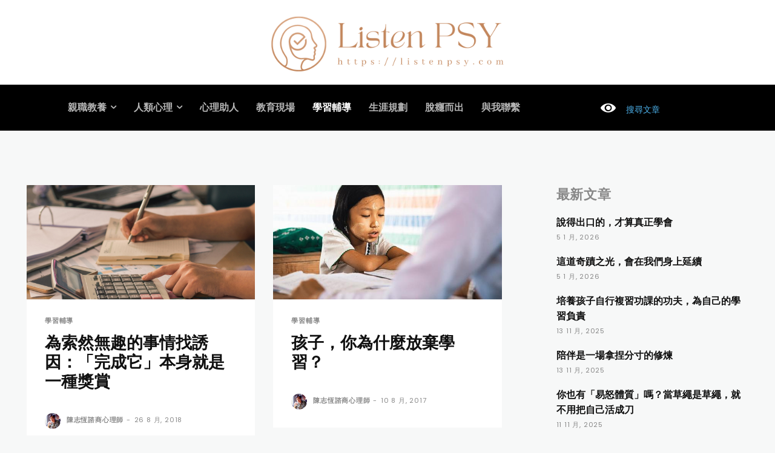

--- FILE ---
content_type: text/html; charset=UTF-8
request_url: https://listenpsy.com/category/learning-support/page/3
body_size: 32199
content:
<!doctype html >
<html lang="zh-TW">
<head>
    <meta charset="UTF-8" />
    <title>學習輔導 彙整 - 第 3 頁，總計 5 頁 - 陳志恆 諮商心理師</title>
    <meta name="viewport" content="width=device-width, initial-scale=1.0">
    <link rel="pingback" href="https://listenpsy.com/xmlrpc.php" />
    <meta name='robots' content='index, follow, max-image-preview:large, max-snippet:-1, max-video-preview:-1' />

	<!-- This site is optimized with the Yoast SEO plugin v24.0 - https://yoast.com/wordpress/plugins/seo/ -->
	<link rel="canonical" href="https://listenpsy.com/category/learning-support/page/3" />
	<link rel="prev" href="https://listenpsy.com/category/learning-support/page/2" />
	<link rel="next" href="https://listenpsy.com/category/learning-support/page/4" />
	<meta property="og:locale" content="zh_TW" />
	<meta property="og:type" content="article" />
	<meta property="og:title" content="學習輔導 彙整 - 第 3 頁，總計 5 頁 - 陳志恆 諮商心理師" />
	<meta property="og:url" content="https://listenpsy.com/category/learning-support" />
	<meta property="og:site_name" content="陳志恆 諮商心理師" />
	<meta name="twitter:card" content="summary_large_image" />
	<script type="application/ld+json" class="yoast-schema-graph">{"@context":"https://schema.org","@graph":[{"@type":"CollectionPage","@id":"https://listenpsy.com/category/learning-support","url":"https://listenpsy.com/category/learning-support/page/3","name":"學習輔導 彙整 - 第 3 頁，總計 5 頁 - 陳志恆 諮商心理師","isPartOf":{"@id":"https://listenpsy.com/#website"},"primaryImageOfPage":{"@id":"https://listenpsy.com/category/learning-support/page/3#primaryimage"},"image":{"@id":"https://listenpsy.com/category/learning-support/page/3#primaryimage"},"thumbnailUrl":"https://listenpsy.com/wp-content/uploads/2021/09/e782bae7b4a2e784b6e784a1e8b6a3e79a84e4ba8be68385e689bee8aa98e59ba0efbc9ae3808ce5ae8ce68890e5ae83e3808de69cace8baabe5b0b1e698afe4b880_6146b3f3038c0.jpeg","breadcrumb":{"@id":"https://listenpsy.com/category/learning-support/page/3#breadcrumb"},"inLanguage":"zh-TW"},{"@type":"ImageObject","inLanguage":"zh-TW","@id":"https://listenpsy.com/category/learning-support/page/3#primaryimage","url":"https://listenpsy.com/wp-content/uploads/2021/09/e782bae7b4a2e784b6e784a1e8b6a3e79a84e4ba8be68385e689bee8aa98e59ba0efbc9ae3808ce5ae8ce68890e5ae83e3808de69cace8baabe5b0b1e698afe4b880_6146b3f3038c0.jpeg","contentUrl":"https://listenpsy.com/wp-content/uploads/2021/09/e782bae7b4a2e784b6e784a1e8b6a3e79a84e4ba8be68385e689bee8aa98e59ba0efbc9ae3808ce5ae8ce68890e5ae83e3808de69cace8baabe5b0b1e698afe4b880_6146b3f3038c0.jpeg","width":600,"height":400},{"@type":"BreadcrumbList","@id":"https://listenpsy.com/category/learning-support/page/3#breadcrumb","itemListElement":[{"@type":"ListItem","position":1,"name":"首頁","item":"https://listenpsy.com/"},{"@type":"ListItem","position":2,"name":"學習輔導"}]},{"@type":"WebSite","@id":"https://listenpsy.com/#website","url":"https://listenpsy.com/","name":"陳志恆 諮商心理師","description":"臺灣知名諮商心理師及暢銷作家","publisher":{"@id":"https://listenpsy.com/#/schema/person/7d2090d675ce16d00eb533890665a1e2"},"potentialAction":[{"@type":"SearchAction","target":{"@type":"EntryPoint","urlTemplate":"https://listenpsy.com/?s={search_term_string}"},"query-input":{"@type":"PropertyValueSpecification","valueRequired":true,"valueName":"search_term_string"}}],"inLanguage":"zh-TW"},{"@type":["Person","Organization"],"@id":"https://listenpsy.com/#/schema/person/7d2090d675ce16d00eb533890665a1e2","name":"陳志恆諮商心理師","image":{"@type":"ImageObject","inLanguage":"zh-TW","@id":"https://listenpsy.com/#/schema/person/image/","url":"https://secure.gravatar.com/avatar/934deb4d2d4bb137689971fea7d87fd4c48566c29082ca08ebcbefc7298aeaf4?s=96&d=mm&r=g","contentUrl":"https://secure.gravatar.com/avatar/934deb4d2d4bb137689971fea7d87fd4c48566c29082ca08ebcbefc7298aeaf4?s=96&d=mm&r=g","caption":"陳志恆諮商心理師"},"logo":{"@id":"https://listenpsy.com/#/schema/person/image/"},"description":"陳志恆，諮商心理師、作家，為長期與青少年孩子工作的心理助人者。曾任中學輔導教師、輔導主任，目前為臺灣NLP學會副理事長。小時候立志當上教育部長，長大後只想開個快樂電力公司。內心住著不安分的靈魂，寫作、演講、工作坊什麼都來。著有《孩子，請你慢點長大：陳志恆親子成長繪本》《用愛軟化尖刺，用心讀懂孩子：有寬容，也有堅持的彈性教養練習》《晨讀10分鐘：幸福的正向練習》、《陪伴孩子高效學習》《脫癮而出不迷網》《正向聚焦》《擁抱刺蝟孩子》《受傷的孩子和壞掉的大人》、《叛逆有理、獨立無罪》、《此人進廠維修中》等12本書，為2018～2024年博客來百大暢銷書作家。","sameAs":["https://listenpsy.com/","https://www.facebook.com/ALguidance/"]}]}</script>
	<!-- / Yoast SEO plugin. -->


<link rel='dns-prefetch' href='//www.googletagmanager.com' />
<link rel='dns-prefetch' href='//fonts.googleapis.com' />
<link rel="alternate" type="application/rss+xml" title="訂閱《陳志恆 諮商心理師》&raquo; 資訊提供" href="https://listenpsy.com/feed" />
<link rel="alternate" type="application/rss+xml" title="訂閱《陳志恆 諮商心理師》&raquo; 留言的資訊提供" href="https://listenpsy.com/comments/feed" />
<link rel="alternate" type="application/rss+xml" title="訂閱《陳志恆 諮商心理師》&raquo; 分類〈學習輔導〉的資訊提供" href="https://listenpsy.com/category/learning-support/feed" />
<style id='wp-img-auto-sizes-contain-inline-css' type='text/css'>
img:is([sizes=auto i],[sizes^="auto," i]){contain-intrinsic-size:3000px 1500px}
/*# sourceURL=wp-img-auto-sizes-contain-inline-css */
</style>
<style id='wp-emoji-styles-inline-css' type='text/css'>

	img.wp-smiley, img.emoji {
		display: inline !important;
		border: none !important;
		box-shadow: none !important;
		height: 1em !important;
		width: 1em !important;
		margin: 0 0.07em !important;
		vertical-align: -0.1em !important;
		background: none !important;
		padding: 0 !important;
	}
/*# sourceURL=wp-emoji-styles-inline-css */
</style>
<style id='classic-theme-styles-inline-css' type='text/css'>
/*! This file is auto-generated */
.wp-block-button__link{color:#fff;background-color:#32373c;border-radius:9999px;box-shadow:none;text-decoration:none;padding:calc(.667em + 2px) calc(1.333em + 2px);font-size:1.125em}.wp-block-file__button{background:#32373c;color:#fff;text-decoration:none}
/*# sourceURL=/wp-includes/css/classic-themes.min.css */
</style>
<link rel='stylesheet' id='td-plugin-multi-purpose-css' href='https://listenpsy.com/wp-content/plugins/td-composer/td-multi-purpose/style.css?ver=def8edc4e13d95bdf49953a9dce2f608' type='text/css' media='all' />
<link rel='stylesheet' id='google-fonts-style-css' href='https://fonts.googleapis.com/css?family=Poppins%3A400%2C600%7COpen+Sans%3A400%2C600%2C700%7CRoboto%3A400%2C600%2C700%7CPoppins%3A600%2C400%2C700%7CLora%3A400&#038;display=swap&#038;ver=12.6.8' type='text/css' media='all' />
<link rel='stylesheet' id='td-theme-css' href='https://listenpsy.com/wp-content/themes/Newspaper/style.css?ver=12.6.8' type='text/css' media='all' />
<style id='td-theme-inline-css' type='text/css'>@media (max-width:767px){.td-header-desktop-wrap{display:none}}@media (min-width:767px){.td-header-mobile-wrap{display:none}}</style>
<link rel='stylesheet' id='td-legacy-framework-front-style-css' href='https://listenpsy.com/wp-content/plugins/td-composer/legacy/Newspaper/assets/css/td_legacy_main.css?ver=def8edc4e13d95bdf49953a9dce2f608' type='text/css' media='all' />
<link rel='stylesheet' id='td-theme-demo-style-css' href='https://listenpsy.com/wp-content/plugins/td-composer/legacy/Newspaper/includes/demos/classic_pro/demo_style.css?ver=12.6.8' type='text/css' media='all' />
<link rel='stylesheet' id='tdb_style_cloud_templates_front-css' href='https://listenpsy.com/wp-content/plugins/td-cloud-library/assets/css/tdb_main.css?ver=b33652f2535d2f3812f59e306e26300d' type='text/css' media='all' />
<script type="text/javascript" src="https://listenpsy.com/wp-includes/js/jquery/jquery.min.js?ver=3.7.1" id="jquery-core-js"></script>
<script type="text/javascript" src="https://listenpsy.com/wp-includes/js/jquery/jquery-migrate.min.js?ver=3.4.1" id="jquery-migrate-js"></script>

<!-- Google tag (gtag.js) snippet added by Site Kit -->

<!-- Google Analytics snippet added by Site Kit -->
<script type="text/javascript" src="https://www.googletagmanager.com/gtag/js?id=G-C805MMRRPP" id="google_gtagjs-js" async></script>
<script type="text/javascript" id="google_gtagjs-js-after">
/* <![CDATA[ */
window.dataLayer = window.dataLayer || [];function gtag(){dataLayer.push(arguments);}
gtag("set","linker",{"domains":["listenpsy.com"]});
gtag("js", new Date());
gtag("set", "developer_id.dZTNiMT", true);
gtag("config", "G-C805MMRRPP");
//# sourceURL=google_gtagjs-js-after
/* ]]> */
</script>

<!-- End Google tag (gtag.js) snippet added by Site Kit -->
<link rel="https://api.w.org/" href="https://listenpsy.com/wp-json/" /><link rel="alternate" title="JSON" type="application/json" href="https://listenpsy.com/wp-json/wp/v2/categories/13" /><link rel="EditURI" type="application/rsd+xml" title="RSD" href="https://listenpsy.com/xmlrpc.php?rsd" />
<meta name="generator" content="WordPress 6.9" />
<meta name="generator" content="Site Kit by Google 1.144.0" />    <script>
        window.tdb_global_vars = {"wpRestUrl":"https:\/\/listenpsy.com\/wp-json\/","permalinkStructure":"\/%post_id%"};
        window.tdb_p_autoload_vars = {"isAjax":false,"isAdminBarShowing":false};
    </script>
    
    <style id="tdb-global-colors">:root{--accent-color:#fff}</style>

    
	
<!-- JS generated by theme -->

<script type="text/javascript" id="td-generated-header-js">
    
    

	    var tdBlocksArray = []; //here we store all the items for the current page

	    // td_block class - each ajax block uses a object of this class for requests
	    function tdBlock() {
		    this.id = '';
		    this.block_type = 1; //block type id (1-234 etc)
		    this.atts = '';
		    this.td_column_number = '';
		    this.td_current_page = 1; //
		    this.post_count = 0; //from wp
		    this.found_posts = 0; //from wp
		    this.max_num_pages = 0; //from wp
		    this.td_filter_value = ''; //current live filter value
		    this.is_ajax_running = false;
		    this.td_user_action = ''; // load more or infinite loader (used by the animation)
		    this.header_color = '';
		    this.ajax_pagination_infinite_stop = ''; //show load more at page x
	    }

        // td_js_generator - mini detector
        ( function () {
            var htmlTag = document.getElementsByTagName("html")[0];

	        if ( navigator.userAgent.indexOf("MSIE 10.0") > -1 ) {
                htmlTag.className += ' ie10';
            }

            if ( !!navigator.userAgent.match(/Trident.*rv\:11\./) ) {
                htmlTag.className += ' ie11';
            }

	        if ( navigator.userAgent.indexOf("Edge") > -1 ) {
                htmlTag.className += ' ieEdge';
            }

            if ( /(iPad|iPhone|iPod)/g.test(navigator.userAgent) ) {
                htmlTag.className += ' td-md-is-ios';
            }

            var user_agent = navigator.userAgent.toLowerCase();
            if ( user_agent.indexOf("android") > -1 ) {
                htmlTag.className += ' td-md-is-android';
            }

            if ( -1 !== navigator.userAgent.indexOf('Mac OS X')  ) {
                htmlTag.className += ' td-md-is-os-x';
            }

            if ( /chrom(e|ium)/.test(navigator.userAgent.toLowerCase()) ) {
               htmlTag.className += ' td-md-is-chrome';
            }

            if ( -1 !== navigator.userAgent.indexOf('Firefox') ) {
                htmlTag.className += ' td-md-is-firefox';
            }

            if ( -1 !== navigator.userAgent.indexOf('Safari') && -1 === navigator.userAgent.indexOf('Chrome') ) {
                htmlTag.className += ' td-md-is-safari';
            }

            if( -1 !== navigator.userAgent.indexOf('IEMobile') ){
                htmlTag.className += ' td-md-is-iemobile';
            }

        })();

        var tdLocalCache = {};

        ( function () {
            "use strict";

            tdLocalCache = {
                data: {},
                remove: function (resource_id) {
                    delete tdLocalCache.data[resource_id];
                },
                exist: function (resource_id) {
                    return tdLocalCache.data.hasOwnProperty(resource_id) && tdLocalCache.data[resource_id] !== null;
                },
                get: function (resource_id) {
                    return tdLocalCache.data[resource_id];
                },
                set: function (resource_id, cachedData) {
                    tdLocalCache.remove(resource_id);
                    tdLocalCache.data[resource_id] = cachedData;
                }
            };
        })();

    
    
var td_viewport_interval_list=[{"limitBottom":767,"sidebarWidth":228},{"limitBottom":1018,"sidebarWidth":300},{"limitBottom":1140,"sidebarWidth":324}];
var td_animation_stack_effect="type0";
var tds_animation_stack=true;
var td_animation_stack_specific_selectors=".entry-thumb, img, .td-lazy-img";
var td_animation_stack_general_selectors=".td-animation-stack img, .td-animation-stack .entry-thumb, .post img, .td-animation-stack .td-lazy-img";
var tdc_is_installed="yes";
var td_ajax_url="https:\/\/listenpsy.com\/wp-admin\/admin-ajax.php?td_theme_name=Newspaper&v=12.6.8";
var td_get_template_directory_uri="https:\/\/listenpsy.com\/wp-content\/plugins\/td-composer\/legacy\/common";
var tds_snap_menu="";
var tds_logo_on_sticky="";
var tds_header_style="";
var td_please_wait="\u8acb\u7a0d\u5019...";
var td_email_user_pass_incorrect="\u7528\u6236\u540d\u6216\u5bc6\u78bc\u4e0d\u6b63\u78ba\uff01";
var td_email_user_incorrect="\u96fb\u5b50\u90f5\u4ef6\u6216\u7528\u6236\u540d\u4e0d\u6b63\u78ba\uff01";
var td_email_incorrect="\u96fb\u5b50\u90f5\u4ef6\u4e0d\u6b63\u78ba\uff01";
var td_user_incorrect="Username incorrect!";
var td_email_user_empty="Email or username empty!";
var td_pass_empty="Pass empty!";
var td_pass_pattern_incorrect="Invalid Pass Pattern!";
var td_retype_pass_incorrect="Retyped Pass incorrect!";
var tds_more_articles_on_post_enable="";
var tds_more_articles_on_post_time_to_wait="";
var tds_more_articles_on_post_pages_distance_from_top=0;
var tds_captcha="";
var tds_theme_color_site_wide="#4db2ec";
var tds_smart_sidebar="";
var tdThemeName="Newspaper";
var tdThemeNameWl="Newspaper";
var td_magnific_popup_translation_tPrev="\u4ee5\u524d\u7684\uff08\u5de6\u7bad\u982d\u9375\uff09";
var td_magnific_popup_translation_tNext="\u4e0b\u4e00\u500b\uff08\u53f3\u7bad\u982d\u9375\uff09";
var td_magnific_popup_translation_tCounter="\u7684%total% %curr%";
var td_magnific_popup_translation_ajax_tError="\u5f9e%url%\u5167\u5bb9\u7121\u6cd5\u52a0\u8f09\u3002";
var td_magnific_popup_translation_image_tError="\u5716\u50cf#%curr%\u7121\u6cd5\u52a0\u8f09\u3002";
var tdBlockNonce="86ba2d9e01";
var tdMobileMenu="enabled";
var tdMobileSearch="enabled";
var tdDateNamesI18n={"month_names":["1 \u6708","2 \u6708","3 \u6708","4 \u6708","5 \u6708","6 \u6708","7 \u6708","8 \u6708","9 \u6708","10 \u6708","11 \u6708","12 \u6708"],"month_names_short":["1 \u6708","2 \u6708","3 \u6708","4 \u6708","5 \u6708","6 \u6708","7 \u6708","8 \u6708","9 \u6708","10 \u6708","11 \u6708","12 \u6708"],"day_names":["\u661f\u671f\u65e5","\u661f\u671f\u4e00","\u661f\u671f\u4e8c","\u661f\u671f\u4e09","\u661f\u671f\u56db","\u661f\u671f\u4e94","\u661f\u671f\u516d"],"day_names_short":["\u9031\u65e5","\u9031\u4e00","\u9031\u4e8c","\u9031\u4e09","\u9031\u56db","\u9031\u4e94","\u9031\u516d"]};
var tdb_modal_confirm="Save";
var tdb_modal_cancel="Cancel";
var tdb_modal_confirm_alt="Yes";
var tdb_modal_cancel_alt="No";
var td_deploy_mode="deploy";
var td_ad_background_click_link="";
var td_ad_background_click_target="";
</script>


<!-- Header style compiled by theme -->

<style>body{background-color:#f7f8f8}.td-mobile-content .td-mobile-main-menu>li>a{font-family:Poppins;font-weight:600}.td-mobile-content .sub-menu a{font-family:Poppins;font-weight:600}:root{--td_mobile_gradient_one_mob:#ffffff;--td_mobile_gradient_two_mob:#ffffff;--td_mobile_text_active_color:#000000;--td_mobile_button_background_mob:#000000;--td_mobile_button_color_mob:#ffffff;--td_mobile_text_color:#a3a3a3}.td-container-wrap,.post{background-color:#f7f8f8}</style>

<link rel="icon" href="https://listenpsy.com/wp-content/uploads/2021/10/cropped-Listen-psy-1000-x-1000-px-32x32.png" sizes="32x32" />
<link rel="icon" href="https://listenpsy.com/wp-content/uploads/2021/10/cropped-Listen-psy-1000-x-1000-px-192x192.png" sizes="192x192" />
<link rel="apple-touch-icon" href="https://listenpsy.com/wp-content/uploads/2021/10/cropped-Listen-psy-1000-x-1000-px-180x180.png" />
<meta name="msapplication-TileImage" content="https://listenpsy.com/wp-content/uploads/2021/10/cropped-Listen-psy-1000-x-1000-px-270x270.png" />

<!-- Button style compiled by theme -->

<style></style>

	<style id="tdw-css-placeholder"></style><style id='global-styles-inline-css' type='text/css'>
:root{--wp--preset--aspect-ratio--square: 1;--wp--preset--aspect-ratio--4-3: 4/3;--wp--preset--aspect-ratio--3-4: 3/4;--wp--preset--aspect-ratio--3-2: 3/2;--wp--preset--aspect-ratio--2-3: 2/3;--wp--preset--aspect-ratio--16-9: 16/9;--wp--preset--aspect-ratio--9-16: 9/16;--wp--preset--color--black: #000000;--wp--preset--color--cyan-bluish-gray: #abb8c3;--wp--preset--color--white: #ffffff;--wp--preset--color--pale-pink: #f78da7;--wp--preset--color--vivid-red: #cf2e2e;--wp--preset--color--luminous-vivid-orange: #ff6900;--wp--preset--color--luminous-vivid-amber: #fcb900;--wp--preset--color--light-green-cyan: #7bdcb5;--wp--preset--color--vivid-green-cyan: #00d084;--wp--preset--color--pale-cyan-blue: #8ed1fc;--wp--preset--color--vivid-cyan-blue: #0693e3;--wp--preset--color--vivid-purple: #9b51e0;--wp--preset--gradient--vivid-cyan-blue-to-vivid-purple: linear-gradient(135deg,rgb(6,147,227) 0%,rgb(155,81,224) 100%);--wp--preset--gradient--light-green-cyan-to-vivid-green-cyan: linear-gradient(135deg,rgb(122,220,180) 0%,rgb(0,208,130) 100%);--wp--preset--gradient--luminous-vivid-amber-to-luminous-vivid-orange: linear-gradient(135deg,rgb(252,185,0) 0%,rgb(255,105,0) 100%);--wp--preset--gradient--luminous-vivid-orange-to-vivid-red: linear-gradient(135deg,rgb(255,105,0) 0%,rgb(207,46,46) 100%);--wp--preset--gradient--very-light-gray-to-cyan-bluish-gray: linear-gradient(135deg,rgb(238,238,238) 0%,rgb(169,184,195) 100%);--wp--preset--gradient--cool-to-warm-spectrum: linear-gradient(135deg,rgb(74,234,220) 0%,rgb(151,120,209) 20%,rgb(207,42,186) 40%,rgb(238,44,130) 60%,rgb(251,105,98) 80%,rgb(254,248,76) 100%);--wp--preset--gradient--blush-light-purple: linear-gradient(135deg,rgb(255,206,236) 0%,rgb(152,150,240) 100%);--wp--preset--gradient--blush-bordeaux: linear-gradient(135deg,rgb(254,205,165) 0%,rgb(254,45,45) 50%,rgb(107,0,62) 100%);--wp--preset--gradient--luminous-dusk: linear-gradient(135deg,rgb(255,203,112) 0%,rgb(199,81,192) 50%,rgb(65,88,208) 100%);--wp--preset--gradient--pale-ocean: linear-gradient(135deg,rgb(255,245,203) 0%,rgb(182,227,212) 50%,rgb(51,167,181) 100%);--wp--preset--gradient--electric-grass: linear-gradient(135deg,rgb(202,248,128) 0%,rgb(113,206,126) 100%);--wp--preset--gradient--midnight: linear-gradient(135deg,rgb(2,3,129) 0%,rgb(40,116,252) 100%);--wp--preset--font-size--small: 11px;--wp--preset--font-size--medium: 20px;--wp--preset--font-size--large: 32px;--wp--preset--font-size--x-large: 42px;--wp--preset--font-size--regular: 15px;--wp--preset--font-size--larger: 50px;--wp--preset--spacing--20: 0.44rem;--wp--preset--spacing--30: 0.67rem;--wp--preset--spacing--40: 1rem;--wp--preset--spacing--50: 1.5rem;--wp--preset--spacing--60: 2.25rem;--wp--preset--spacing--70: 3.38rem;--wp--preset--spacing--80: 5.06rem;--wp--preset--shadow--natural: 6px 6px 9px rgba(0, 0, 0, 0.2);--wp--preset--shadow--deep: 12px 12px 50px rgba(0, 0, 0, 0.4);--wp--preset--shadow--sharp: 6px 6px 0px rgba(0, 0, 0, 0.2);--wp--preset--shadow--outlined: 6px 6px 0px -3px rgb(255, 255, 255), 6px 6px rgb(0, 0, 0);--wp--preset--shadow--crisp: 6px 6px 0px rgb(0, 0, 0);}:where(.is-layout-flex){gap: 0.5em;}:where(.is-layout-grid){gap: 0.5em;}body .is-layout-flex{display: flex;}.is-layout-flex{flex-wrap: wrap;align-items: center;}.is-layout-flex > :is(*, div){margin: 0;}body .is-layout-grid{display: grid;}.is-layout-grid > :is(*, div){margin: 0;}:where(.wp-block-columns.is-layout-flex){gap: 2em;}:where(.wp-block-columns.is-layout-grid){gap: 2em;}:where(.wp-block-post-template.is-layout-flex){gap: 1.25em;}:where(.wp-block-post-template.is-layout-grid){gap: 1.25em;}.has-black-color{color: var(--wp--preset--color--black) !important;}.has-cyan-bluish-gray-color{color: var(--wp--preset--color--cyan-bluish-gray) !important;}.has-white-color{color: var(--wp--preset--color--white) !important;}.has-pale-pink-color{color: var(--wp--preset--color--pale-pink) !important;}.has-vivid-red-color{color: var(--wp--preset--color--vivid-red) !important;}.has-luminous-vivid-orange-color{color: var(--wp--preset--color--luminous-vivid-orange) !important;}.has-luminous-vivid-amber-color{color: var(--wp--preset--color--luminous-vivid-amber) !important;}.has-light-green-cyan-color{color: var(--wp--preset--color--light-green-cyan) !important;}.has-vivid-green-cyan-color{color: var(--wp--preset--color--vivid-green-cyan) !important;}.has-pale-cyan-blue-color{color: var(--wp--preset--color--pale-cyan-blue) !important;}.has-vivid-cyan-blue-color{color: var(--wp--preset--color--vivid-cyan-blue) !important;}.has-vivid-purple-color{color: var(--wp--preset--color--vivid-purple) !important;}.has-black-background-color{background-color: var(--wp--preset--color--black) !important;}.has-cyan-bluish-gray-background-color{background-color: var(--wp--preset--color--cyan-bluish-gray) !important;}.has-white-background-color{background-color: var(--wp--preset--color--white) !important;}.has-pale-pink-background-color{background-color: var(--wp--preset--color--pale-pink) !important;}.has-vivid-red-background-color{background-color: var(--wp--preset--color--vivid-red) !important;}.has-luminous-vivid-orange-background-color{background-color: var(--wp--preset--color--luminous-vivid-orange) !important;}.has-luminous-vivid-amber-background-color{background-color: var(--wp--preset--color--luminous-vivid-amber) !important;}.has-light-green-cyan-background-color{background-color: var(--wp--preset--color--light-green-cyan) !important;}.has-vivid-green-cyan-background-color{background-color: var(--wp--preset--color--vivid-green-cyan) !important;}.has-pale-cyan-blue-background-color{background-color: var(--wp--preset--color--pale-cyan-blue) !important;}.has-vivid-cyan-blue-background-color{background-color: var(--wp--preset--color--vivid-cyan-blue) !important;}.has-vivid-purple-background-color{background-color: var(--wp--preset--color--vivid-purple) !important;}.has-black-border-color{border-color: var(--wp--preset--color--black) !important;}.has-cyan-bluish-gray-border-color{border-color: var(--wp--preset--color--cyan-bluish-gray) !important;}.has-white-border-color{border-color: var(--wp--preset--color--white) !important;}.has-pale-pink-border-color{border-color: var(--wp--preset--color--pale-pink) !important;}.has-vivid-red-border-color{border-color: var(--wp--preset--color--vivid-red) !important;}.has-luminous-vivid-orange-border-color{border-color: var(--wp--preset--color--luminous-vivid-orange) !important;}.has-luminous-vivid-amber-border-color{border-color: var(--wp--preset--color--luminous-vivid-amber) !important;}.has-light-green-cyan-border-color{border-color: var(--wp--preset--color--light-green-cyan) !important;}.has-vivid-green-cyan-border-color{border-color: var(--wp--preset--color--vivid-green-cyan) !important;}.has-pale-cyan-blue-border-color{border-color: var(--wp--preset--color--pale-cyan-blue) !important;}.has-vivid-cyan-blue-border-color{border-color: var(--wp--preset--color--vivid-cyan-blue) !important;}.has-vivid-purple-border-color{border-color: var(--wp--preset--color--vivid-purple) !important;}.has-vivid-cyan-blue-to-vivid-purple-gradient-background{background: var(--wp--preset--gradient--vivid-cyan-blue-to-vivid-purple) !important;}.has-light-green-cyan-to-vivid-green-cyan-gradient-background{background: var(--wp--preset--gradient--light-green-cyan-to-vivid-green-cyan) !important;}.has-luminous-vivid-amber-to-luminous-vivid-orange-gradient-background{background: var(--wp--preset--gradient--luminous-vivid-amber-to-luminous-vivid-orange) !important;}.has-luminous-vivid-orange-to-vivid-red-gradient-background{background: var(--wp--preset--gradient--luminous-vivid-orange-to-vivid-red) !important;}.has-very-light-gray-to-cyan-bluish-gray-gradient-background{background: var(--wp--preset--gradient--very-light-gray-to-cyan-bluish-gray) !important;}.has-cool-to-warm-spectrum-gradient-background{background: var(--wp--preset--gradient--cool-to-warm-spectrum) !important;}.has-blush-light-purple-gradient-background{background: var(--wp--preset--gradient--blush-light-purple) !important;}.has-blush-bordeaux-gradient-background{background: var(--wp--preset--gradient--blush-bordeaux) !important;}.has-luminous-dusk-gradient-background{background: var(--wp--preset--gradient--luminous-dusk) !important;}.has-pale-ocean-gradient-background{background: var(--wp--preset--gradient--pale-ocean) !important;}.has-electric-grass-gradient-background{background: var(--wp--preset--gradient--electric-grass) !important;}.has-midnight-gradient-background{background: var(--wp--preset--gradient--midnight) !important;}.has-small-font-size{font-size: var(--wp--preset--font-size--small) !important;}.has-medium-font-size{font-size: var(--wp--preset--font-size--medium) !important;}.has-large-font-size{font-size: var(--wp--preset--font-size--large) !important;}.has-x-large-font-size{font-size: var(--wp--preset--font-size--x-large) !important;}
/*# sourceURL=global-styles-inline-css */
</style>
</head>

<body class="archive paged category category-learning-support category-13 paged-3 category-paged-3 wp-theme-Newspaper global-block-template-1 td-classic-pro tdb-template  tdc-header-template  tdc-footer-template td-animation-stack-type0 td-boxed-layout" itemscope="itemscope" itemtype="https://schema.org/WebPage">

    <div class="td-scroll-up" data-style="style1"><i class="td-icon-menu-up"></i></div>
    <div class="td-menu-background" style="visibility:hidden"></div>
<div id="td-mobile-nav" style="visibility:hidden">
    <div class="td-mobile-container">
        <!-- mobile menu top section -->
        <div class="td-menu-socials-wrap">
            <!-- socials -->
            <div class="td-menu-socials">
                
        <span class="td-social-icon-wrap">
            <a target="_blank" href="#" title="Facebook">
                <i class="td-icon-font td-icon-facebook"></i>
                <span style="display: none">Facebook</span>
            </a>
        </span>
        <span class="td-social-icon-wrap">
            <a target="_blank" href="#" title="Instagram">
                <i class="td-icon-font td-icon-instagram"></i>
                <span style="display: none">Instagram</span>
            </a>
        </span>
        <span class="td-social-icon-wrap">
            <a target="_blank" href="#" title="Twitter">
                <i class="td-icon-font td-icon-twitter"></i>
                <span style="display: none">Twitter</span>
            </a>
        </span>            </div>
            <!-- close button -->
            <div class="td-mobile-close">
                <span><i class="td-icon-close-mobile"></i></span>
            </div>
        </div>

        <!-- login section -->
        
        <!-- menu section -->
        <div class="td-mobile-content">
            <div class="menu-td-demo-header-menu-container"><ul id="menu-td-demo-header-menu-1" class="td-mobile-main-menu"><li class="menu-item menu-item-type-taxonomy menu-item-object-category menu-item-has-children menu-item-first menu-item-22693"><a href="https://listenpsy.com/category/parenthood">親職教養<i class="td-icon-menu-right td-element-after"></i></a>
<ul class="sub-menu">
	<li class="menu-item menu-item-type-taxonomy menu-item-object-category menu-item-109488"><a href="https://listenpsy.com/category/parenting">育兒路上</a></li>
</ul>
</li>
<li class="menu-item menu-item-type-taxonomy menu-item-object-category menu-item-has-children menu-item-22694"><a href="https://listenpsy.com/category/human-psychology">人類心理<i class="td-icon-menu-right td-element-after"></i></a>
<ul class="sub-menu">
	<li class="menu-item menu-item-type-taxonomy menu-item-object-category menu-item-109490"><a href="https://listenpsy.com/category/just-do-it">知道做到</a></li>
	<li class="menu-item menu-item-type-taxonomy menu-item-object-category menu-item-109487"><a href="https://listenpsy.com/category/love-yourself">愛上自己</a></li>
</ul>
</li>
<li class="menu-item menu-item-type-taxonomy menu-item-object-category menu-item-22690"><a href="https://listenpsy.com/category/psy-help">心理助人</a></li>
<li class="menu-item menu-item-type-taxonomy menu-item-object-category menu-item-22689"><a href="https://listenpsy.com/category/education-scene">教育現場</a></li>
<li class="menu-item menu-item-type-taxonomy menu-item-object-category current-menu-item menu-item-22691"><a href="https://listenpsy.com/category/learning-support">學習輔導</a></li>
<li class="menu-item menu-item-type-taxonomy menu-item-object-category menu-item-22692"><a href="https://listenpsy.com/category/career-planning">生涯規劃</a></li>
<li class="menu-item menu-item-type-taxonomy menu-item-object-category menu-item-109489"><a href="https://listenpsy.com/category/internet-addiction">脫癮而出</a></li>
<li class="menu-item menu-item-type-taxonomy menu-item-object-category menu-item-109503"><a href="https://listenpsy.com/category/about-me">與我聯繫</a></li>
</ul></div>        </div>
    </div>

    <!-- register/login section -->
    </div><div class="td-search-background" style="visibility:hidden"></div>
<div class="td-search-wrap-mob" style="visibility:hidden">
	<div class="td-drop-down-search">
		<form method="get" class="td-search-form" action="https://listenpsy.com/">
			<!-- close button -->
			<div class="td-search-close">
				<span><i class="td-icon-close-mobile"></i></span>
			</div>
			<div role="search" class="td-search-input">
				<span>搜索</span>
				<input id="td-header-search-mob" type="text" value="" name="s" autocomplete="off" />
			</div>
		</form>
		<div id="td-aj-search-mob" class="td-ajax-search-flex"></div>
	</div>
</div>
    <div id="td-outer-wrap" class="td-theme-wrap">

                    <div class="td-header-template-wrap" style="position: relative">
                                <div class="td-header-mobile-wrap ">
                    <div id="tdi_1" class="tdc-zone"><div class="tdc_zone tdi_2  wpb_row td-pb-row tdc-element-style"  >
<style scoped>.tdi_2{min-height:0}.td-header-mobile-wrap{position:relative;width:100%}@media (max-width:767px){.tdi_2{margin-bottom:60px!important;border-color:rgba(31,33,35,0.08)!important;border-style:solid!important;border-width:0px 0px 2px 0px!important;position:relative}}</style>
<div class="tdi_1_rand_style td-element-style" ><style>@media (max-width:767px){.tdi_1_rand_style{background-color:#ffffff!important}}</style></div><div id="tdi_3" class="tdc-row"><div class="vc_row tdi_4  wpb_row td-pb-row" >
<style scoped>.tdi_4,.tdi_4 .tdc-columns{min-height:0}.tdi_4,.tdi_4 .tdc-columns{display:block}.tdi_4 .tdc-columns{width:100%}.tdi_4:before,.tdi_4:after{display:table}@media (max-width:767px){@media (min-width:768px){.tdi_4{margin-left:-0px;margin-right:-0px}.tdi_4 .tdc-row-video-background-error,.tdi_4>.vc_column,.tdi_4>.tdc-columns>.vc_column{padding-left:0px;padding-right:0px}}}@media (max-width:767px){.tdi_4{padding-top:15px!important;padding-bottom:15px!important}}</style><div class="vc_column tdi_6  wpb_column vc_column_container tdc-column td-pb-span4">
<style scoped>.tdi_6{vertical-align:baseline}.tdi_6>.wpb_wrapper,.tdi_6>.wpb_wrapper>.tdc-elements{display:block}.tdi_6>.wpb_wrapper>.tdc-elements{width:100%}.tdi_6>.wpb_wrapper>.vc_row_inner{width:auto}.tdi_6>.wpb_wrapper{width:auto;height:auto}@media (max-width:767px){.tdi_6{vertical-align:middle}}@media (max-width:767px){.tdi_6{width:40%!important;display:inline-block!important}}</style><div class="wpb_wrapper" ><div class="td_block_wrap tdb_header_logo tdi_7 td-pb-border-top td_block_template_1 tdb-header-align"  data-td-block-uid="tdi_7" >
<style>.tdb-header-align{vertical-align:middle}.tdb_header_logo{margin-bottom:0;clear:none}.tdb_header_logo .tdb-logo-a,.tdb_header_logo h1{display:flex;pointer-events:auto;align-items:flex-start}.tdb_header_logo h1{margin:0;line-height:0}.tdb_header_logo .tdb-logo-img-wrap img{display:block}.tdb_header_logo .tdb-logo-svg-wrap+.tdb-logo-img-wrap{display:none}.tdb_header_logo .tdb-logo-svg-wrap svg{width:50px;display:block;transition:fill .3s ease}.tdb_header_logo .tdb-logo-text-wrap{display:flex}.tdb_header_logo .tdb-logo-text-title,.tdb_header_logo .tdb-logo-text-tagline{-webkit-transition:all 0.2s ease;transition:all 0.2s ease}.tdb_header_logo .tdb-logo-text-title{background-size:cover;background-position:center center;font-size:75px;font-family:serif;line-height:1.1;color:#222;white-space:nowrap}.tdb_header_logo .tdb-logo-text-tagline{margin-top:2px;font-size:12px;font-family:serif;letter-spacing:1.8px;line-height:1;color:#767676}.tdb_header_logo .tdb-logo-icon{position:relative;font-size:46px;color:#000}.tdb_header_logo .tdb-logo-icon-svg{line-height:0}.tdb_header_logo .tdb-logo-icon-svg svg{width:46px;height:auto}.tdb_header_logo .tdb-logo-icon-svg svg,.tdb_header_logo .tdb-logo-icon-svg svg *{fill:#000}.tdi_7 .tdb-logo-a,.tdi_7 h1{flex-direction:row;align-items:center;justify-content:flex-start}.tdi_7 .tdb-logo-svg-wrap{display:block}.tdi_7 .tdb-logo-svg-wrap+.tdb-logo-img-wrap{display:none}.tdi_7 .tdb-logo-img-wrap{display:block}.tdi_7 .tdb-logo-text-tagline{margin-top:2px;margin-left:0;display:block}.tdi_7 .tdb-logo-text-title{display:block}.tdi_7 .tdb-logo-text-wrap{flex-direction:column;align-items:flex-start}.tdi_7 .tdb-logo-icon{top:0px;display:block}@media (max-width:767px){.tdb_header_logo .tdb-logo-text-title{font-size:36px}}@media (max-width:767px){.tdb_header_logo .tdb-logo-text-tagline{font-size:11px}}</style><div class="tdb-block-inner td-fix-index"><a class="tdb-logo-a" href="https://listenpsy.com/"><span class="tdb-logo-img-wrap"><img class="tdb-logo-img" src="https://listenpsy.com/wp-content/uploads/2021/10/Listen-psy-1000-x-1000-px.png" alt="Logo"  title=""  width="1000" height="300" /></span></a></div></div> <!-- ./block --></div></div><div class="vc_column tdi_9  wpb_column vc_column_container tdc-column td-pb-span8">
<style scoped>.tdi_9{vertical-align:baseline}.tdi_9>.wpb_wrapper,.tdi_9>.wpb_wrapper>.tdc-elements{display:block}.tdi_9>.wpb_wrapper>.tdc-elements{width:100%}.tdi_9>.wpb_wrapper>.vc_row_inner{width:auto}.tdi_9>.wpb_wrapper{width:auto;height:auto}@media (max-width:767px){.tdi_9{vertical-align:middle}}@media (max-width:767px){.tdi_9{width:60%!important;justify-content:flex-end!important;text-align:right!important;display:inline-block!important}}</style><div class="wpb_wrapper" ><div class="td_block_wrap tdb_mobile_menu tdi_10 td-pb-border-top td_block_template_1 tdb-header-align"  data-td-block-uid="tdi_10" >
<style>@media (max-width:767px){.tdi_10{margin-top:1px!important}}</style>
<style>.tdb_mobile_menu{margin-bottom:0;clear:none}.tdb_mobile_menu a{display:inline-block!important;position:relative;text-align:center;color:var(--td_theme_color,#4db2ec)}.tdb_mobile_menu a>span{display:flex;align-items:center;justify-content:center}.tdb_mobile_menu svg{height:auto}.tdb_mobile_menu svg,.tdb_mobile_menu svg *{fill:var(--td_theme_color,#4db2ec)}#tdc-live-iframe .tdb_mobile_menu a{pointer-events:none}.td-menu-mob-open-menu{overflow:hidden}.td-menu-mob-open-menu #td-outer-wrap{position:static}.tdi_10{display:inline-block}.tdi_10 .tdb-mobile-menu-button i{font-size:27px;width:54px;height:54px;line-height:54px}.tdi_10 .tdb-mobile-menu-button svg{width:27px}.tdi_10 .tdb-mobile-menu-button .tdb-mobile-menu-icon-svg{width:54px;height:54px}.tdi_10 .tdb-mobile-menu-button{color:#000000}.tdi_10 .tdb-mobile-menu-button svg,.tdi_10 .tdb-mobile-menu-button svg *{fill:#000000}@media (max-width:767px){.tdi_10 .tdb-mobile-menu-button i{font-size:23px;width:46px;height:46px;line-height:46px}.tdi_10 .tdb-mobile-menu-button svg{width:23px}.tdi_10 .tdb-mobile-menu-button .tdb-mobile-menu-icon-svg{width:46px;height:46px}}</style><div class="tdb-block-inner td-fix-index"><span class="tdb-mobile-menu-button"><span class="tdb-mobile-menu-icon tdb-mobile-menu-icon-svg" ><svg version="1.1" xmlns="http://www.w3.org/2000/svg" viewBox="0 0 1024 1024"><path d="M512 104.887c-229.519 0.020-416.246 186.757-416.276 416.256 0.031 229.519 186.757 416.215 416.276 416.256 229.53-0.041 416.256-186.737 416.276-416.256-0.020-229.499-186.747-416.236-416.276-416.256zM692.050 743.843h-360.131c-23.511 0-42.639-19.139-42.639-42.639 0-23.521 19.128-42.66 42.639-42.66h360.131c23.511 0 42.639 19.139 42.639 42.66 0 23.501-19.128 42.639-42.639 42.639zM289.28 521.092c0-23.532 19.149-42.66 42.65-42.66h360.12c23.491 0 42.639 19.128 42.639 42.66 0 23.491-19.149 42.619-42.639 42.619h-360.12c-23.501-0.010-42.65-19.128-42.65-42.619zM692.060 383.743h-360.141c-23.491 0-42.639-19.149-42.639-42.66 0-23.501 19.149-42.629 42.639-42.629h360.141c23.501 0 42.629 19.128 42.629 42.629s-19.128 42.66-42.629 42.66z"></path></svg></span></span></div></div> <!-- ./block --><div class="td_block_wrap tdb_mobile_search tdi_11 td-pb-border-top td_block_template_1 tdb-header-align"  data-td-block-uid="tdi_11" >
<style>@media (max-width:767px){.tdi_11{margin-right:-15px!important}}</style>
<style>.tdb_mobile_search{margin-bottom:0;clear:none}.tdb_mobile_search a{display:inline-block!important;position:relative;text-align:center;color:var(--td_theme_color,#4db2ec)}.tdb_mobile_search a>span{display:flex;align-items:center;justify-content:center}.tdb_mobile_search svg{height:auto}.tdb_mobile_search svg,.tdb_mobile_search svg *{fill:var(--td_theme_color,#4db2ec)}#tdc-live-iframe .tdb_mobile_search a{pointer-events:none}.td-search-opened{overflow:hidden}.td-search-opened #td-outer-wrap{position:static}.td-search-opened .td-search-wrap-mob{position:fixed;height:calc(100% + 1px)}.td-search-opened .td-drop-down-search{height:calc(100% + 1px);overflow-y:scroll;overflow-x:hidden}.tdi_11{display:inline-block}.tdi_11 .tdb-header-search-button-mob i{font-size:22px;width:55px;height:55px;line-height:55px}.tdi_11 .tdb-header-search-button-mob svg{width:22px}.tdi_11 .tdb-header-search-button-mob .tdb-mobile-search-icon-svg{width:55px;height:55px;display:flex;justify-content:center}.tdi_11 .tdb-header-search-button-mob{color:#000000}.tdi_11 .tdb-header-search-button-mob svg,.tdi_11 .tdb-header-search-button-mob svg *{fill:#000000}@media (max-width:767px){.tdi_11 .tdb-header-search-button-mob i{font-size:19px;width:47.5px;height:47.5px;line-height:47.5px}.tdi_11 .tdb-header-search-button-mob svg{width:19px}.tdi_11 .tdb-header-search-button-mob .tdb-mobile-search-icon-svg{width:47.5px;height:47.5px;display:flex;justify-content:center}}</style><div class="tdb-block-inner td-fix-index"><span class="tdb-header-search-button-mob dropdown-toggle" data-toggle="dropdown"><span class="tdb-mobile-search-icon tdb-mobile-search-icon-svg" ><svg version="1.1" xmlns="http://www.w3.org/2000/svg" viewBox="0 0 1024 1024"><path d="M833.925 717.782c-16.323 24.412-35.236 47.442-56.535 68.741-21.289 21.289-44.319 40.141-68.772 56.545l155.935 155.976 125.338-125.348-155.965-155.914zM705.034 192.275c144.2 144.138 144.2 377.784 0 521.902-144.067 144.118-377.713 144.118-521.851 0s-144.138-377.774 0-521.902c144.138-144.097 377.743-144.097 521.851 0z"></path></svg></span></span></div></div> <!-- ./block --></div></div></div></div></div></div>                </div>
                
                <div class="td-header-desktop-wrap ">
                    <div id="tdi_12" class="tdc-zone"><div class="tdc_zone tdi_13  wpb_row td-pb-row tdc-element-style"  >
<style scoped>.tdi_13{min-height:0}.td-header-desktop-wrap{position:relative}.tdi_13{margin-bottom:90px!important;position:relative}@media (min-width:1019px) and (max-width:1140px){.tdi_13{margin-bottom:80px!important}}@media (min-width:768px) and (max-width:1018px){.tdi_13{margin-bottom:70px!important}}</style>
<div class="tdi_12_rand_style td-element-style" ><style>.tdi_12_rand_style{background-color:#ffffff!important}</style></div><div id="tdi_14" class="tdc-row stretch_row_content_no_space td-stretch-content"><div class="vc_row tdi_15  wpb_row td-pb-row tdc-row-content-vert-center" >
<style scoped>.tdi_15,.tdi_15 .tdc-columns{min-height:0}.tdi_15,.tdi_15 .tdc-columns{display:block}.tdi_15 .tdc-columns{width:100%}.tdi_15:before,.tdi_15:after{display:table}@media (min-width:768px){.tdi_15{margin-left:-0px;margin-right:-0px}.tdi_15 .tdc-row-video-background-error,.tdi_15>.vc_column,.tdi_15>.tdc-columns>.vc_column{padding-left:0px;padding-right:0px}}@media (min-width:767px){.tdi_15.tdc-row-content-vert-center,.tdi_15.tdc-row-content-vert-center .tdc-columns{display:flex;align-items:center;flex:1}.tdi_15.tdc-row-content-vert-bottom,.tdi_15.tdc-row-content-vert-bottom .tdc-columns{display:flex;align-items:flex-end;flex:1}.tdi_15.tdc-row-content-vert-center .td_block_wrap{vertical-align:middle}.tdi_15.tdc-row-content-vert-bottom .td_block_wrap{vertical-align:bottom}}.tdi_15{padding-top:10px!important;padding-right:24px!important;padding-bottom:10px!important;padding-left:24px!important}.tdi_15 .td_block_wrap{text-align:left}@media (min-width:1019px) and (max-width:1140px){.tdi_15{padding-top:35px!important;padding-right:20px!important;padding-bottom:35px!important;padding-left:20px!important}}@media (min-width:768px) and (max-width:1018px){.tdi_15{padding-top:33px!important;padding-right:20px!important;padding-bottom:33px!important;padding-left:20px!important}}</style><div class="vc_column tdi_17  wpb_column vc_column_container tdc-column td-pb-span4">
<style scoped>.tdi_17{vertical-align:baseline}.tdi_17>.wpb_wrapper,.tdi_17>.wpb_wrapper>.tdc-elements{display:block}.tdi_17>.wpb_wrapper>.tdc-elements{width:100%}.tdi_17>.wpb_wrapper>.vc_row_inner{width:auto}.tdi_17>.wpb_wrapper{width:auto;height:auto}.tdi_17{width:26%!important}@media (min-width:1019px) and (max-width:1140px){.tdi_17{width:27%!important}}@media (min-width:768px) and (max-width:1018px){.tdi_17{width:27%!important}}</style><div class="wpb_wrapper" ></div></div><div class="vc_column tdi_19  wpb_column vc_column_container tdc-column td-pb-span4">
<style scoped>.tdi_19{vertical-align:baseline}.tdi_19>.wpb_wrapper,.tdi_19>.wpb_wrapper>.tdc-elements{display:block}.tdi_19>.wpb_wrapper>.tdc-elements{width:100%}.tdi_19>.wpb_wrapper>.vc_row_inner{width:auto}.tdi_19>.wpb_wrapper{width:auto;height:auto}.tdi_19{width:48%!important}@media (min-width:1019px) and (max-width:1140px){.tdi_19{width:46%!important}}@media (min-width:768px) and (max-width:1018px){.tdi_19{width:46%!important}}</style><div class="wpb_wrapper" ><div class="td_block_wrap tdb_header_logo tdi_20 td-pb-border-top td_block_template_1 tdb-header-align"  data-td-block-uid="tdi_20" >
<style>.tdi_20 .tdb-logo-a,.tdi_20 h1{flex-direction:row;align-items:center;justify-content:center}.tdi_20 .tdb-logo-svg-wrap{display:block}.tdi_20 .tdb-logo-svg-wrap+.tdb-logo-img-wrap{display:none}.tdi_20 .tdb-logo-img{max-width:400px}.tdi_20 .tdb-logo-img-wrap{display:block}.tdi_20 .tdb-logo-text-tagline{margin-top:2px;margin-left:0;display:block}.tdi_20 .tdb-logo-text-title{display:block}.tdi_20 .tdb-logo-text-wrap{flex-direction:column;align-items:flex-start}.tdi_20 .tdb-logo-icon{top:0px;display:block}</style><div class="tdb-block-inner td-fix-index"><a class="tdb-logo-a" href="https://listenpsy.com"><span class="tdb-logo-img-wrap"><img class="tdb-logo-img" src="https://listenpsy.com/wp-content/uploads/2021/10/Listen-psy-1000-x-1000-px.png" alt="Logo"  title=""  width="1000" height="300" /></span></a></div></div> <!-- ./block --></div></div><div class="vc_column tdi_22  wpb_column vc_column_container tdc-column td-pb-span4">
<style scoped>.tdi_22{vertical-align:baseline}.tdi_22>.wpb_wrapper,.tdi_22>.wpb_wrapper>.tdc-elements{display:block}.tdi_22>.wpb_wrapper>.tdc-elements{width:100%}.tdi_22>.wpb_wrapper>.vc_row_inner{width:auto}.tdi_22>.wpb_wrapper{width:auto;height:auto}.tdi_22{width:26%!important;justify-content:flex-end!important;text-align:right!important}@media (min-width:1019px) and (max-width:1140px){.tdi_22{width:27%!important}}@media (min-width:768px) and (max-width:1018px){.tdi_22{width:27%!important}}</style><div class="wpb_wrapper" ></div></div></div></div><div id="tdi_23" class="tdc-row stretch_row_1200 td-stretch-content"><div class="vc_row tdi_24  wpb_row td-pb-row tdc-element-style" >
<style scoped>.tdi_24,.tdi_24 .tdc-columns{min-height:0}.tdi_24,.tdi_24 .tdc-columns{display:block}.tdi_24 .tdc-columns{width:100%}.tdi_24:before,.tdi_24:after{display:table}.tdi_24{position:relative}.tdi_24 .td_block_wrap{text-align:left}</style>
<div class="tdi_23_rand_style td-element-style" ><style>.tdi_23_rand_style{background-color:#000000!important}</style></div><div class="vc_column tdi_26  wpb_column vc_column_container tdc-column td-pb-span9">
<style scoped>.tdi_26{vertical-align:baseline}.tdi_26>.wpb_wrapper,.tdi_26>.wpb_wrapper>.tdc-elements{display:block}.tdi_26>.wpb_wrapper>.tdc-elements{width:100%}.tdi_26>.wpb_wrapper>.vc_row_inner{width:auto}.tdi_26>.wpb_wrapper{width:auto;height:auto}</style><div class="wpb_wrapper" ><div class="td_block_wrap tdb_header_menu tdi_27 tds_menu_active1 tds_menu_sub_active1 td-pb-border-top td_block_template_1 tdb-header-align"  data-td-block-uid="tdi_27"  style=" z-index: 999;">
<style>.tdb_header_menu{margin-bottom:0;z-index:999;clear:none}.tdb_header_menu .tdb-main-sub-icon-fake,.tdb_header_menu .tdb-sub-icon-fake{display:none}.rtl .tdb_header_menu .tdb-menu{display:flex}.tdb_header_menu .tdb-menu{display:inline-block;vertical-align:middle;margin:0}.tdb_header_menu .tdb-menu .tdb-mega-menu-inactive,.tdb_header_menu .tdb-menu .tdb-menu-item-inactive{pointer-events:none}.tdb_header_menu .tdb-menu .tdb-mega-menu-inactive>ul,.tdb_header_menu .tdb-menu .tdb-menu-item-inactive>ul{visibility:hidden;opacity:0}.tdb_header_menu .tdb-menu .sub-menu{font-size:14px;position:absolute;top:-999em;background-color:#fff;z-index:99}.tdb_header_menu .tdb-menu .sub-menu>li{list-style-type:none;margin:0;font-family:var(--td_default_google_font_1,'Open Sans','Open Sans Regular',sans-serif)}.tdb_header_menu .tdb-menu>li{float:left;list-style-type:none;margin:0}.tdb_header_menu .tdb-menu>li>a{position:relative;display:inline-block;padding:0 14px;font-weight:700;font-size:14px;line-height:48px;vertical-align:middle;text-transform:uppercase;-webkit-backface-visibility:hidden;color:#000;font-family:var(--td_default_google_font_1,'Open Sans','Open Sans Regular',sans-serif)}.tdb_header_menu .tdb-menu>li>a:after{content:'';position:absolute;bottom:0;left:0;right:0;margin:0 auto;width:0;height:3px;background-color:var(--td_theme_color,#4db2ec);-webkit-transform:translate3d(0,0,0);transform:translate3d(0,0,0);-webkit-transition:width 0.2s ease;transition:width 0.2s ease}.tdb_header_menu .tdb-menu>li>a>.tdb-menu-item-text{display:inline-block}.tdb_header_menu .tdb-menu>li>a .tdb-menu-item-text,.tdb_header_menu .tdb-menu>li>a span{vertical-align:middle;float:left}.tdb_header_menu .tdb-menu>li>a .tdb-sub-menu-icon{margin:0 0 0 7px}.tdb_header_menu .tdb-menu>li>a .tdb-sub-menu-icon-svg{float:none;line-height:0}.tdb_header_menu .tdb-menu>li>a .tdb-sub-menu-icon-svg svg{width:14px;height:auto}.tdb_header_menu .tdb-menu>li>a .tdb-sub-menu-icon-svg svg,.tdb_header_menu .tdb-menu>li>a .tdb-sub-menu-icon-svg svg *{fill:#000}.tdb_header_menu .tdb-menu>li.current-menu-item>a:after,.tdb_header_menu .tdb-menu>li.current-menu-ancestor>a:after,.tdb_header_menu .tdb-menu>li.current-category-ancestor>a:after,.tdb_header_menu .tdb-menu>li.current-page-ancestor>a:after,.tdb_header_menu .tdb-menu>li:hover>a:after,.tdb_header_menu .tdb-menu>li.tdb-hover>a:after{width:100%}.tdb_header_menu .tdb-menu>li:hover>ul,.tdb_header_menu .tdb-menu>li.tdb-hover>ul{top:auto;display:block!important}.tdb_header_menu .tdb-menu>li.td-normal-menu>ul.sub-menu{top:auto;left:0;z-index:99}.tdb_header_menu .tdb-menu>li .tdb-menu-sep{position:relative;vertical-align:middle;font-size:14px}.tdb_header_menu .tdb-menu>li .tdb-menu-sep-svg{line-height:0}.tdb_header_menu .tdb-menu>li .tdb-menu-sep-svg svg{width:14px;height:auto}.tdb_header_menu .tdb-menu>li:last-child .tdb-menu-sep{display:none}.tdb_header_menu .tdb-menu-item-text{word-wrap:break-word}.tdb_header_menu .tdb-menu-item-text,.tdb_header_menu .tdb-sub-menu-icon,.tdb_header_menu .tdb-menu-more-subicon{vertical-align:middle}.tdb_header_menu .tdb-sub-menu-icon,.tdb_header_menu .tdb-menu-more-subicon{position:relative;top:0;padding-left:0}.tdb_header_menu .tdb-normal-menu{position:relative}.tdb_header_menu .tdb-normal-menu ul{left:0;padding:15px 0;text-align:left}.tdb_header_menu .tdb-normal-menu ul ul{margin-top:-15px}.tdb_header_menu .tdb-normal-menu ul .tdb-menu-item{position:relative;list-style-type:none}.tdb_header_menu .tdb-normal-menu ul .tdb-menu-item>a{position:relative;display:block;padding:7px 30px;font-size:12px;line-height:20px;color:#111}.tdb_header_menu .tdb-normal-menu ul .tdb-menu-item>a .tdb-sub-menu-icon,.tdb_header_menu .td-pulldown-filter-list .tdb-menu-item>a .tdb-sub-menu-icon{position:absolute;top:50%;-webkit-transform:translateY(-50%);transform:translateY(-50%);right:0;padding-right:inherit;font-size:7px;line-height:20px}.tdb_header_menu .tdb-normal-menu ul .tdb-menu-item>a .tdb-sub-menu-icon-svg,.tdb_header_menu .td-pulldown-filter-list .tdb-menu-item>a .tdb-sub-menu-icon-svg{line-height:0}.tdb_header_menu .tdb-normal-menu ul .tdb-menu-item>a .tdb-sub-menu-icon-svg svg,.tdb_header_menu .td-pulldown-filter-list .tdb-menu-item>a .tdb-sub-menu-icon-svg svg{width:7px;height:auto}.tdb_header_menu .tdb-normal-menu ul .tdb-menu-item>a .tdb-sub-menu-icon-svg svg,.tdb_header_menu .tdb-normal-menu ul .tdb-menu-item>a .tdb-sub-menu-icon-svg svg *,.tdb_header_menu .td-pulldown-filter-list .tdb-menu-item>a .tdb-sub-menu-icon svg,.tdb_header_menu .td-pulldown-filter-list .tdb-menu-item>a .tdb-sub-menu-icon svg *{fill:#000}.tdb_header_menu .tdb-normal-menu ul .tdb-menu-item:hover>ul,.tdb_header_menu .tdb-normal-menu ul .tdb-menu-item.tdb-hover>ul{top:0;display:block!important}.tdb_header_menu .tdb-normal-menu ul .tdb-menu-item.current-menu-item>a,.tdb_header_menu .tdb-normal-menu ul .tdb-menu-item.current-menu-ancestor>a,.tdb_header_menu .tdb-normal-menu ul .tdb-menu-item.current-category-ancestor>a,.tdb_header_menu .tdb-normal-menu ul .tdb-menu-item.current-page-ancestor>a,.tdb_header_menu .tdb-normal-menu ul .tdb-menu-item.tdb-hover>a,.tdb_header_menu .tdb-normal-menu ul .tdb-menu-item:hover>a{color:var(--td_theme_color,#4db2ec)}.tdb_header_menu .tdb-normal-menu>ul{left:-15px}.tdb_header_menu.tdb-menu-sub-inline .tdb-normal-menu ul,.tdb_header_menu.tdb-menu-sub-inline .td-pulldown-filter-list{width:100%!important}.tdb_header_menu.tdb-menu-sub-inline .tdb-normal-menu ul li,.tdb_header_menu.tdb-menu-sub-inline .td-pulldown-filter-list li{display:inline-block;width:auto!important}.tdb_header_menu.tdb-menu-sub-inline .tdb-normal-menu,.tdb_header_menu.tdb-menu-sub-inline .tdb-normal-menu .tdb-menu-item{position:static}.tdb_header_menu.tdb-menu-sub-inline .tdb-normal-menu ul ul{margin-top:0!important}.tdb_header_menu.tdb-menu-sub-inline .tdb-normal-menu>ul{left:0!important}.tdb_header_menu.tdb-menu-sub-inline .tdb-normal-menu .tdb-menu-item>a .tdb-sub-menu-icon{float:none;line-height:1}.tdb_header_menu.tdb-menu-sub-inline .tdb-normal-menu .tdb-menu-item:hover>ul,.tdb_header_menu.tdb-menu-sub-inline .tdb-normal-menu .tdb-menu-item.tdb-hover>ul{top:100%}.tdb_header_menu.tdb-menu-sub-inline .tdb-menu-items-dropdown{position:static}.tdb_header_menu.tdb-menu-sub-inline .td-pulldown-filter-list{left:0!important}.tdb-menu .tdb-mega-menu .sub-menu{-webkit-transition:opacity 0.3s ease;transition:opacity 0.3s ease;width:1114px!important}.tdb-menu .tdb-mega-menu .sub-menu,.tdb-menu .tdb-mega-menu .sub-menu>li{position:absolute;left:50%;-webkit-transform:translateX(-50%);transform:translateX(-50%)}.tdb-menu .tdb-mega-menu .sub-menu>li{top:0;width:100%;max-width:1114px!important;height:auto;background-color:#fff;border:1px solid #eaeaea;overflow:hidden}.tdc-dragged .tdb-block-menu ul{visibility:hidden!important;opacity:0!important;-webkit-transition:all 0.3s ease;transition:all 0.3s ease}.tdb-mm-align-screen .tdb-menu .tdb-mega-menu .sub-menu{-webkit-transform:translateX(0);transform:translateX(0)}.tdb-mm-align-parent .tdb-menu .tdb-mega-menu{position:relative}.tdb-menu .tdb-mega-menu .tdc-row:not([class*='stretch_row_']),.tdb-menu .tdb-mega-menu .tdc-row-composer:not([class*='stretch_row_']){width:auto!important;max-width:1240px}.tdb-menu .tdb-mega-menu-page>.sub-menu>li .tdb-page-tpl-edit-btns{position:absolute;top:0;left:0;display:none;flex-wrap:wrap;gap:0 4px}.tdb-menu .tdb-mega-menu-page>.sub-menu>li:hover .tdb-page-tpl-edit-btns{display:flex}.tdb-menu .tdb-mega-menu-page>.sub-menu>li .tdb-page-tpl-edit-btn{background-color:#000;padding:1px 8px 2px;font-size:11px;color:#fff;z-index:100}.tdi_27 .td_block_inner{text-align:center}.tdi_27 .tdb-menu>li{margin-right:1px}.tdi_27 .tdb-menu>li:last-child{margin-right:0}.tdi_27 .tdb-menu-items-dropdown{margin-left:1px}.tdi_27 .tdb-menu-items-empty+.tdb-menu-items-dropdown{margin-left:0}.tdi_27 .tdb-menu>li>a,.tdi_27 .td-subcat-more{padding:14px 14px;color:#b5b5b5}.tdi_27 .tdb-menu>li .tdb-menu-sep,.tdi_27 .tdb-menu-items-dropdown .tdb-menu-sep{top:-1px}.tdi_27 .tdb-menu>li>a .tdb-sub-menu-icon,.tdi_27 .td-subcat-more .tdb-menu-more-subicon{top:-1px}.tdi_27 .td-subcat-more .tdb-menu-more-icon{top:0px}.tdi_27 .tdb-menu>li>a .tdb-sub-menu-icon-svg svg,.tdi_27 .tdb-menu>li>a .tdb-sub-menu-icon-svg svg *,.tdi_27 .td-subcat-more .tdb-menu-more-subicon-svg svg,.tdi_27 .td-subcat-more .tdb-menu-more-subicon-svg svg *,.tdi_27 .td-subcat-more .tdb-menu-more-icon-svg,.tdi_27 .td-subcat-more .tdb-menu-more-icon-svg *{fill:#b5b5b5}.tdi_27 .tdb-menu>li>a,.tdi_27 .td-subcat-more,.tdi_27 .td-subcat-more>.tdb-menu-item-text{font-family:Poppins!important;font-size:16px!important;font-weight:600!important;text-transform:none!important}.tdi_27 .tdb-normal-menu ul .tdb-menu-item>a .tdb-sub-menu-icon,.tdi_27 .td-pulldown-filter-list .tdb-menu-item>a .tdb-sub-menu-icon{right:0;margin-top:1px}.tdi_27 .tdb-menu .tdb-normal-menu ul,.tdi_27 .td-pulldown-filter-list,.tdi_27 .td-pulldown-filter-list .sub-menu{box-shadow:1px 1px 4px 0px rgba(0,0,0,0.15)}.tdi_27:not(.tdb-mm-align-screen) .tdb-mega-menu .sub-menu,.tdi_27 .tdb-mega-menu .sub-menu>li{max-width:1200px!important}.tdi_27:not(.tdb-mm-align-screen) .tdb-mega-menu .sub-menu{width:100vw!important}.tdi_27 .tdb-mega-menu-page>.sub-menu>li{padding:32px 35px}.tdi_27 .tdb-menu .tdb-mega-menu .sub-menu>li{background-color:#1f2123;border-color:#1f2123;box-shadow:0px 2px 6px 0px rgba(0,0,0,0.1)}@media (max-width:1140px){.tdb-menu .tdb-mega-menu .sub-menu>li{width:100%!important}}@media (min-width:1019px) and (max-width:1140px){.tdi_27 .tdb-menu>li>a,.tdi_27 .td-subcat-more{padding:10px 12px}.tdi_27 .tdb-menu>li>a,.tdi_27 .td-subcat-more,.tdi_27 .td-subcat-more>.tdb-menu-item-text{font-size:15px!important}.tdi_27 .tdb-mega-menu-page>.sub-menu>li{padding:27px 30px}}@media (min-width:768px) and (max-width:1018px){.tdi_27 .tdb-menu>li>a,.tdi_27 .td-subcat-more{padding:8px 11px}.tdi_27 .tdb-menu>li>a,.tdi_27 .td-subcat-more,.tdi_27 .td-subcat-more>.tdb-menu-item-text{font-size:15px!important}.tdi_27 .tdb-mega-menu-page>.sub-menu>li{padding:24px 25px}}</style>
<style>.tdi_27 .tdb-menu>li.current-menu-item>a,.tdi_27 .tdb-menu>li.current-menu-ancestor>a,.tdi_27 .tdb-menu>li.current-category-ancestor>a,.tdi_27 .tdb-menu>li.current-page-ancestor>a,.tdi_27 .tdb-menu>li:hover>a,.tdi_27 .tdb-menu>li.tdb-hover>a,.tdi_27 .tdb-menu-items-dropdown:hover .td-subcat-more{color:#ffffff}.tdi_27 .tdb-menu>li.current-menu-item>a .tdb-sub-menu-icon-svg svg,.tdi_27 .tdb-menu>li.current-menu-item>a .tdb-sub-menu-icon-svg svg *,.tdi_27 .tdb-menu>li.current-menu-ancestor>a .tdb-sub-menu-icon-svg svg,.tdi_27 .tdb-menu>li.current-menu-ancestor>a .tdb-sub-menu-icon-svg svg *,.tdi_27 .tdb-menu>li.current-category-ancestor>a .tdb-sub-menu-icon-svg svg,.tdi_27 .tdb-menu>li.current-category-ancestor>a .tdb-sub-menu-icon-svg svg *,.tdi_27 .tdb-menu>li.current-page-ancestor>a .tdb-sub-menu-icon-svg svg *,.tdi_27 .tdb-menu>li:hover>a .tdb-sub-menu-icon-svg svg,.tdi_27 .tdb-menu>li:hover>a .tdb-sub-menu-icon-svg svg *,.tdi_27 .tdb-menu>li.tdb-hover>a .tdb-sub-menu-icon-svg svg,.tdi_27 .tdb-menu>li.tdb-hover>a .tdb-sub-menu-icon-svg svg *,.tdi_27 .tdb-menu-items-dropdown:hover .td-subcat-more .tdb-menu-more-icon-svg svg,.tdi_27 .tdb-menu-items-dropdown:hover .td-subcat-more .tdb-menu-more-icon-svg svg *{fill:#ffffff}.tdi_27 .tdb-menu>li>a:after,.tdi_27 .tdb-menu-items-dropdown .td-subcat-more:after{background-color:;bottom:0px}.tdi_27 .tdb-menu>li.current-menu-item>a:after,.tdi_27 .tdb-menu>li.current-menu-ancestor>a:after,.tdi_27 .tdb-menu>li.current-category-ancestor>a:after,.tdi_27 .tdb-menu>li.current-page-ancestor>a:after,.tdi_27 .tdb-menu>li:hover>a:after,.tdi_27 .tdb-menu>li.tdb-hover>a:after,.tdi_27 .tdb-menu-items-dropdown:hover .td-subcat-more:after{width:0px}</style><div id=tdi_27 class="td_block_inner td-fix-index"><div class="tdb-main-sub-icon-fake"><i class="tdb-sub-menu-icon td-icon-down tdb-main-sub-menu-icon"></i></div><div class="tdb-sub-icon-fake"><i class="tdb-sub-menu-icon td-icon-right-arrow"></i></div><ul id="menu-td-demo-header-menu-2" class="tdb-block-menu tdb-menu tdb-menu-items-visible"><li class="menu-item menu-item-type-taxonomy menu-item-object-category menu-item-has-children menu-item-first tdb-menu-item-button tdb-menu-item tdb-normal-menu menu-item-22693 tdb-menu-item-inactive"><a href="https://listenpsy.com/category/parenthood"><div class="tdb-menu-item-text">親職教養</div><i class="tdb-sub-menu-icon td-icon-down tdb-main-sub-menu-icon"></i></a>
<ul class="sub-menu">
	<li class="menu-item menu-item-type-taxonomy menu-item-object-category tdb-menu-item tdb-normal-menu menu-item-109488"><a href="https://listenpsy.com/category/parenting"><div class="tdb-menu-item-text">育兒路上</div></a></li>
</ul>
</li>
<li class="menu-item menu-item-type-taxonomy menu-item-object-category menu-item-has-children tdb-menu-item-button tdb-menu-item tdb-normal-menu menu-item-22694 tdb-menu-item-inactive"><a href="https://listenpsy.com/category/human-psychology"><div class="tdb-menu-item-text">人類心理</div><i class="tdb-sub-menu-icon td-icon-down tdb-main-sub-menu-icon"></i></a>
<ul class="sub-menu">
	<li class="menu-item menu-item-type-taxonomy menu-item-object-category tdb-menu-item tdb-normal-menu menu-item-109490"><a href="https://listenpsy.com/category/just-do-it"><div class="tdb-menu-item-text">知道做到</div></a></li>
	<li class="menu-item menu-item-type-taxonomy menu-item-object-category tdb-menu-item tdb-normal-menu menu-item-109487"><a href="https://listenpsy.com/category/love-yourself"><div class="tdb-menu-item-text">愛上自己</div></a></li>
</ul>
</li>
<li class="menu-item menu-item-type-taxonomy menu-item-object-category tdb-menu-item-button tdb-menu-item tdb-normal-menu menu-item-22690"><a href="https://listenpsy.com/category/psy-help"><div class="tdb-menu-item-text">心理助人</div></a></li>
<li class="menu-item menu-item-type-taxonomy menu-item-object-category tdb-menu-item-button tdb-menu-item tdb-normal-menu menu-item-22689"><a href="https://listenpsy.com/category/education-scene"><div class="tdb-menu-item-text">教育現場</div></a></li>
<li class="menu-item menu-item-type-taxonomy menu-item-object-category current-menu-item tdb-menu-item-button tdb-menu-item tdb-normal-menu menu-item-22691"><a href="https://listenpsy.com/category/learning-support"><div class="tdb-menu-item-text">學習輔導</div></a></li>
<li class="menu-item menu-item-type-taxonomy menu-item-object-category tdb-menu-item-button tdb-menu-item tdb-normal-menu menu-item-22692"><a href="https://listenpsy.com/category/career-planning"><div class="tdb-menu-item-text">生涯規劃</div></a></li>
<li class="menu-item menu-item-type-taxonomy menu-item-object-category tdb-menu-item-button tdb-menu-item tdb-normal-menu menu-item-109489"><a href="https://listenpsy.com/category/internet-addiction"><div class="tdb-menu-item-text">脫癮而出</div></a></li>
<li class="menu-item menu-item-type-taxonomy menu-item-object-category tdb-menu-item-button tdb-menu-item tdb-normal-menu menu-item-109503"><a href="https://listenpsy.com/category/about-me"><div class="tdb-menu-item-text">與我聯繫</div></a></li>
</ul></div></div></div></div><div class="vc_column tdi_31  wpb_column vc_column_container tdc-column td-pb-span3">
<style scoped>.tdi_31{vertical-align:baseline}.tdi_31>.wpb_wrapper,.tdi_31>.wpb_wrapper>.tdc-elements{display:block}.tdi_31>.wpb_wrapper>.tdc-elements{width:100%}.tdi_31>.wpb_wrapper>.vc_row_inner{width:auto}.tdi_31>.wpb_wrapper{width:auto;height:auto}</style><div class="wpb_wrapper" ><div class="td_block_wrap tdb_header_search tdi_32 tdb-header-search-trigger-enabled td-pb-border-top td_block_template_1 tdb-header-align"  data-td-block-uid="tdi_32" >
<style>.tdi_32{margin-top:11px!important}@media (min-width:768px) and (max-width:1018px){.tdi_32{margin-left:5px!important}}@media (min-width:1019px) and (max-width:1140px){.tdi_32{margin-left:5px!important}}</style>
<style>.tdb_module_header{width:100%;padding-bottom:0}.tdb_module_header .td-module-container{display:flex;flex-direction:column;position:relative}.tdb_module_header .td-module-container:before{content:'';position:absolute;bottom:0;left:0;width:100%;height:1px}.tdb_module_header .td-image-wrap{display:block;position:relative;padding-bottom:70%}.tdb_module_header .td-image-container{position:relative;width:100%;flex:0 0 auto}.tdb_module_header .td-module-thumb{margin-bottom:0}.tdb_module_header .td-module-meta-info{width:100%;margin-bottom:0;padding:7px 0 0 0;z-index:1;border:0 solid #eaeaea;min-height:0}.tdb_module_header .entry-title{margin:0;font-size:13px;font-weight:500;line-height:18px}.tdb_module_header .td-post-author-name,.tdb_module_header .td-post-date,.tdb_module_header .td-module-comments{vertical-align:text-top}.tdb_module_header .td-post-author-name,.tdb_module_header .td-post-date{top:3px}.tdb_module_header .td-thumb-css{width:100%;height:100%;position:absolute;background-size:cover;background-position:center center}.tdb_module_header .td-category-pos-image .td-post-category:not(.td-post-extra-category),.tdb_module_header .td-post-vid-time{position:absolute;z-index:2;bottom:0}.tdb_module_header .td-category-pos-image .td-post-category:not(.td-post-extra-category){left:0}.tdb_module_header .td-post-vid-time{right:0;background-color:#000;padding:3px 6px 4px;font-family:var(--td_default_google_font_1,'Open Sans','Open Sans Regular',sans-serif);font-size:10px;font-weight:600;line-height:1;color:#fff}.tdb_module_header .td-excerpt{margin:20px 0 0;line-height:21px}.tdb_module_header .td-read-more{margin:20px 0 0}.tdb_module_search .tdb-author-photo{display:inline-block}.tdb_module_search .tdb-author-photo,.tdb_module_search .tdb-author-photo img{vertical-align:middle}.tdb_module_search .td-post-author-name{white-space:normal}.tdb_header_search{margin-bottom:0;clear:none}.tdb_header_search .tdb-block-inner{position:relative;display:inline-block;width:100%}.tdb_header_search .tdb-search-form{position:relative;padding:20px;border-width:3px 0 0;border-style:solid;border-color:var(--td_theme_color,#4db2ec);pointer-events:auto}.tdb_header_search .tdb-search-form:before{content:'';position:absolute;top:0;left:0;width:100%;height:100%;background-color:#fff}.tdb_header_search .tdb-search-form-inner{position:relative;display:flex;background-color:#fff}.tdb_header_search .tdb-search-form-inner:after{content:'';position:absolute;top:0;left:0;width:100%;height:100%;border:1px solid #e1e1e1;pointer-events:none}.tdb_header_search .tdb-head-search-placeholder{position:absolute;top:50%;transform:translateY(-50%);padding:3px 9px;font-size:12px;line-height:21px;color:#999;-webkit-transition:all 0.3s ease;transition:all 0.3s ease;pointer-events:none}.tdb_header_search .tdb-head-search-form-input:focus+.tdb-head-search-placeholder,.tdb-head-search-form-input:not(:placeholder-shown)~.tdb-head-search-placeholder{opacity:0}.tdb_header_search .tdb-head-search-form-btn,.tdb_header_search .tdb-head-search-form-input{height:auto;min-height:32px}.tdb_header_search .tdb-head-search-form-input{color:#444;flex:1;background-color:transparent;border:0}.tdb_header_search .tdb-head-search-form-input.tdb-head-search-nofocus{color:transparent;text-shadow:0 0 0 #444}.tdb_header_search .tdb-head-search-form-btn{margin-bottom:0;padding:0 15px;background-color:#222222;font-family:var(--td_default_google_font_2,'Roboto',sans-serif);font-size:13px;font-weight:500;color:#fff;-webkit-transition:all 0.3s ease;transition:all 0.3s ease;z-index:1}.tdb_header_search .tdb-head-search-form-btn:hover{background-color:var(--td_theme_color,#4db2ec)}.tdb_header_search .tdb-head-search-form-btn i,.tdb_header_search .tdb-head-search-form-btn span{display:inline-block;vertical-align:middle}.tdb_header_search .tdb-head-search-form-btn i{font-size:12px}.tdb_header_search .tdb-head-search-form-btn .tdb-head-search-form-btn-icon{position:relative}.tdb_header_search .tdb-head-search-form-btn .tdb-head-search-form-btn-icon-svg{line-height:0}.tdb_header_search .tdb-head-search-form-btn svg{width:12px;height:auto}.tdb_header_search .tdb-head-search-form-btn svg,.tdb_header_search .tdb-head-search-form-btn svg *{fill:#fff;-webkit-transition:all 0.3s ease;transition:all 0.3s ease}.tdb_header_search .tdb-aj-search-results{padding:20px;background-color:rgba(144,144,144,0.02);border-width:1px 0;border-style:solid;border-color:#ededed;background-color:#fff}.tdb_header_search .tdb-aj-search-results .td_module_wrap:last-child{margin-bottom:0;padding-bottom:0}.tdb_header_search .tdb-aj-search-results .td_module_wrap:last-child .td-module-container:before{display:none}.tdb_header_search .tdb-aj-search-inner{display:flex;flex-wrap:wrap;*zoom:1}.tdb_header_search .tdb-aj-search-inner:before,.tdb_header_search .tdb-aj-search-inner:after{display:table;content:'';line-height:0}.tdb_header_search .tdb-aj-search-inner:after{clear:both}.tdb_header_search .result-msg{padding:4px 0 6px 0;font-family:var(--td_default_google_font_2,'Roboto',sans-serif);font-size:12px;font-style:italic;background-color:#fff}.tdb_header_search .result-msg a{color:#222}.tdb_header_search .result-msg a:hover{color:var(--td_theme_color,#4db2ec)}.tdb_header_search .td-module-meta-info,.tdb_header_search .td-next-prev-wrap{text-align:left}.tdb_header_search .td_module_wrap:hover .entry-title a{color:var(--td_theme_color,#4db2ec)}.tdb_header_search .tdb-aj-cur-element .entry-title a{color:var(--td_theme_color,#4db2ec)}.tdc-dragged .tdb-head-search-btn:after,.tdc-dragged .tdb-drop-down-search{visibility:hidden!important;opacity:0!important;-webkit-transition:all 0.3s ease;transition:all 0.3s ease}.tdb-header-search-trigger-enabled{z-index:1000}.tdb-header-search-trigger-enabled .tdb-head-search-btn{display:flex;align-items:center;position:relative;text-align:center;color:var(--td_theme_color,#4db2ec)}.tdb-header-search-trigger-enabled .tdb-head-search-btn:after{visibility:hidden;opacity:0;content:'';display:block;position:absolute;bottom:0;left:0;right:0;margin:0 auto;width:0;height:0;border-style:solid;border-width:0 6.5px 7px 6.5px;-webkit-transform:translate3d(0,20px,0);transform:translate3d(0,20px,0);-webkit-transition:all 0.4s ease;transition:all 0.4s ease;border-color:transparent transparent var(--td_theme_color,#4db2ec) transparent}.tdb-header-search-trigger-enabled .tdb-drop-down-search-open+.tdb-head-search-btn:after{visibility:visible;opacity:1;-webkit-transform:translate3d(0,0,0);transform:translate3d(0,0,0)}.tdb-header-search-trigger-enabled .tdb-search-icon,.tdb-header-search-trigger-enabled .tdb-search-txt,.tdb-header-search-trigger-enabled .tdb-search-icon-svg svg *{-webkit-transition:all 0.3s ease-in-out;transition:all 0.3s ease-in-out}.tdb-header-search-trigger-enabled .tdb-search-icon-svg{display:flex;align-items:center;justify-content:center}.tdb-header-search-trigger-enabled .tdb-search-icon-svg svg{height:auto}.tdb-header-search-trigger-enabled .tdb-search-icon-svg svg,.tdb-header-search-trigger-enabled .tdb-search-icon-svg svg *{fill:var(--td_theme_color,#4db2ec)}.tdb-header-search-trigger-enabled .tdb-search-txt{position:relative;line-height:1}.tdb-header-search-trigger-enabled .tdb-drop-down-search{visibility:hidden;opacity:0;position:absolute;top:100%;left:0;-webkit-transform:translate3d(0,20px,0);transform:translate3d(0,20px,0);-webkit-transition:all 0.4s ease;transition:all 0.4s ease;pointer-events:none;z-index:10}.tdb-header-search-trigger-enabled .tdb-drop-down-search-open{visibility:visible;opacity:1;-webkit-transform:translate3d(0,0,0);transform:translate3d(0,0,0)}.tdb-header-search-trigger-enabled .tdb-drop-down-search-inner{position:relative;max-width:300px;pointer-events:all}.rtl .tdb-header-search-trigger-enabled .tdb-drop-down-search-inner{margin-left:0;margin-right:auto}.tdb_header_search .tdb-aj-srs-title{margin-bottom:10px;font-family:var(--td_default_google_font_2,'Roboto',sans-serif);font-weight:500;font-size:13px;line-height:1.3;color:#888}.tdb_header_search .tdb-aj-sr-taxonomies{display:flex;flex-direction:column}.tdb_header_search .tdb-aj-sr-taxonomy{font-family:var(--td_default_google_font_2,'Roboto',sans-serif);font-size:13px;font-weight:500;line-height:18px;color:#111}.tdb_header_search .tdb-aj-sr-taxonomy:not(:last-child){margin-bottom:5px}.tdb_header_search .tdb-aj-sr-taxonomy:hover{color:var(--td_theme_color,#4db2ec)}.tdi_32 .tdb-head-search-btn i{font-size:25px;width:60px;height:60px;line-height:60px;color:#ffffff}.tdi_32 .tdb-head-search-btn{justify-content:center}.tdi_32{display:inline-block}.tdi_32 .tdb-search-txt{top:0px}.tdi_32 .tdb-drop-down-search .tdb-drop-down-search-inner{max-width:320px}.tdi_32 .tdb-search-form{padding:25px;border-width:0px;border-color:#1f2123}.tdi_32 .tdb-drop-down-search{left:auto;right:0}body .tdi_32 .tdb-drop-down-search-inner,.tdi_32 .tdb-search-form,.tdi_32 .tdb-aj-search{margin-left:auto;margin-right:0}.tdi_32 .tdb-search-form-inner:after{border-width:0 0 2px;border-color:rgba(255,255,255,0.13)}.tdi_32 .tdb-head-search-form-btn i{font-size:15px}.tdi_32 .tdb-head-search-form-btn-icon{top:0px}.tdi_32 .tdb-head-search-form-btn{border-width:0 0 2px;border-style:solid;border-color:#000;background-color:rgba(0,0,0,0);border-color:rgba(255,255,255,0)}.tdi_32 .tdb-aj-search-results{padding:0 25px 20px;background-color:#1f2123;border-color:rgba(255,255,255,0)}.tdi_32 .result-msg{text-align:center;background-color:#1f2123}.tdi_32 .tdb-head-search-btn svg,.tdi_32 .tdb-head-search-btn svg *{fill:#ffffff}.tdi_32 .tdb-head-search-btn:hover i{color:#aaaaaa}.tdi_32 .tdb-head-search-btn:hover svg,.tdi_32 .tdb-head-search-btn:hover svg *{fill:#aaaaaa}.tdi_32 .tdb-search-form:before{background-color:#1f2123}.tdi_32 .tdb-head-search-btn:after{border-bottom-color:#000000}.tdi_32 .tdb-drop-down-search-inner{box-shadow:0px 2px 6px 0px rgba(0,0,0,0.2)}.tdi_32 .tdb-head-search-form-input{color:#ffffff;font-family:Poppins!important;font-size:13px!important;line-height:3.5!important}.tdi_32 .tdb-head-search-form-input.tdb-head-search-nofocus{text-shadow:0 0 0 #ffffff}.tdi_32 .tdb-search-form-inner{background-color:rgba(0,0,0,0)}.tdi_32 .tdb-head-search-form-btn:hover i{color:#aaaaaa}.tdi_32 .tdb-head-search-form-btn:hover svg,.tdi_32 .tdb-head-search-form-btn:hover svg *{fill:#aaaaaa}.tdi_32 .tdb-head-search-form-btn:hover{background-color:rgba(0,0,0,0)}.tdi_32 .result-msg,.tdi_32 .result-msg a{color:#aaaaaa}.tdi_32 .result-msg a:hover{color:#ffffff}.tdi_32 .tdb-head-search-placeholder{font-size:13px!important}.tdi_32 .td_module_wrap{width:100%;float:left;padding-left:11px;padding-right:11px;padding-bottom:14px;margin-bottom:14px}.tdi_32 .td_module_wrap:nth-last-child(-n+1){margin-bottom:0;padding-bottom:0}.tdi_32 .td_module_wrap:nth-last-child(-n+1) .td-module-container:before{display:none}.tdi_32 .tdb-aj-search-inner{margin-left:-11px;margin-right:-11px}.tdi_32 .td-module-container:before{bottom:-14px;border-color:#eaeaea}.tdi_32 .td-module-container{border-color:#eaeaea;flex-direction:row}.tdi_32 .entry-thumb{background-position:center 50%}.tdi_32 .td-image-container{flex:0 0 30%;width:30%;display:block;order:0}.ie10 .tdi_32 .td-image-container,.ie11 .tdi_32 .td-image-container{flex:0 0 auto}.ie10 .tdi_32 .td-module-meta-info,.ie11 .tdi_32 .td-module-meta-info{flex:1}.tdi_32 .td-post-vid-time{display:block}.tdi_32 .td-module-meta-info{padding:0px;border-color:#eaeaea}.tdi_32 .entry-title{margin:0 0 5px;font-family:Poppins!important;font-size:15px!important;font-weight:600!important}.tdi_32 .td-excerpt{column-count:1;column-gap:48px;display:none}.tdi_32 .td-post-category:not(.td-post-extra-category){display:none}.tdi_32 .td-read-more{display:none}.tdi_32 .td-author-date{display:inline}.tdi_32 .td-post-author-name{display:none}.tdi_32 .entry-review-stars{display:none}.tdi_32 .td-icon-star,.tdi_32 .td-icon-star-empty,.tdi_32 .td-icon-star-half{font-size:15px}.tdi_32 .td-module-comments{display:none}.tdi_32 .tdb-author-photo .avatar{width:20px;height:20px;margin-right:6px;border-radius:50%}.tdi_32 .td-module-title a{color:#ffffff;box-shadow:inset 0 0 0 0 #000}body .tdi_32 .td_module_wrap:hover .td-module-title a,.tdi_32 .tdb-aj-cur-element .entry-title a{color:#b5b5b5!important}@media (min-width:768px){.tdi_32 .td-module-title a{transition:all 0.2s ease;-webkit-transition:all 0.2s ease}}@media (min-width:1019px) and (max-width:1140px){.tdi_32 .tdb-head-search-btn i{font-size:14px;width:33.6px;height:33.6px;line-height:33.6px}.tdi_32 .tdb-drop-down-search .tdb-drop-down-search-inner{max-width:300px}.tdi_32 .tdb-search-form{padding:23px}.tdi_32 .tdb-aj-search-results{padding:0 23px 18px}.tdi_32 .tdb-head-search-form-input{font-size:12px!important;line-height:3.3!important}.tdi_32 .tdb-head-search-placeholder{font-size:12px!important}.tdi_32 .td_module_wrap{padding-bottom:12.5px!important;margin-bottom:12.5px!important;padding-bottom:12.5px;margin-bottom:12.5px}.tdi_32 .td_module_wrap:nth-last-child(-n+1){margin-bottom:0!important;padding-bottom:0!important}.tdi_32 .td_module_wrap .td-module-container:before{display:block!important}.tdi_32 .td_module_wrap:nth-last-child(-n+1) .td-module-container:before{display:none!important}.tdi_32 .td-module-container:before{bottom:-12.5px}.tdi_32 .entry-title{margin:0 0 4px;font-size:14px!important}.tdi_32 .td-module-title a{box-shadow:inset 0 0 0 0 #000}@media (min-width:768px){.tdi_32 .td-module-title a{transition:all 0.2s ease;-webkit-transition:all 0.2s ease}}}@media (min-width:768px) and (max-width:1018px){.tdi_32 .tdb-head-search-btn i{font-size:14px;width:33.6px;height:33.6px;line-height:33.6px}.tdi_32 .tdb-drop-down-search .tdb-drop-down-search-inner{max-width:300px}.tdi_32 .tdb-search-form{padding:23px}.tdi_32 .tdb-aj-search-results{padding:0 23px 18px}.tdi_32 .tdb-head-search-form-input{font-size:12px!important;line-height:3.3!important}.tdi_32 .tdb-head-search-placeholder{font-size:12px!important}.tdi_32 .td_module_wrap{padding-bottom:12.5px!important;margin-bottom:12.5px!important;padding-bottom:12.5px;margin-bottom:12.5px}.tdi_32 .td_module_wrap:nth-last-child(-n+1){margin-bottom:0!important;padding-bottom:0!important}.tdi_32 .td_module_wrap .td-module-container:before{display:block!important}.tdi_32 .td_module_wrap:nth-last-child(-n+1) .td-module-container:before{display:none!important}.tdi_32 .td-module-container:before{bottom:-12.5px}.tdi_32 .entry-title{margin:0 0 4px;font-size:14px!important}.tdi_32 .td-module-title a{box-shadow:inset 0 0 0 0 #000}@media (min-width:768px){.tdi_32 .td-module-title a{transition:all 0.2s ease;-webkit-transition:all 0.2s ease}}}@media (max-width:767px){.tdi_32 .td_module_wrap{padding-bottom:14px!important;margin-bottom:14px!important;padding-bottom:14px;margin-bottom:14px}.tdi_32 .td_module_wrap:nth-last-child(-n+1){margin-bottom:0!important;padding-bottom:0!important}.tdi_32 .td_module_wrap .td-module-container:before{display:block!important}.tdi_32 .td_module_wrap:nth-last-child(-n+1) .td-module-container:before{display:none!important}.tdi_32 .td-module-container:before{bottom:-14px}.tdi_32 .td-module-title a{box-shadow:inset 0 0 0 0 #000}@media (min-width:768px){.tdi_32 .td-module-title a{transition:all 0.2s ease;-webkit-transition:all 0.2s ease}}}</style><div class="tdb-block-inner td-fix-index"><div class="tdb-drop-down-search" aria-labelledby="td-header-search-button"><div class="tdb-drop-down-search-inner"><form method="get" class="tdb-search-form" action="https://listenpsy.com/"><div class="tdb-search-form-inner"><input class="tdb-head-search-form-input" placeholder=" " type="text" value="" name="s" autocomplete="off" /><div class="tdb-head-search-placeholder">Enter your search query...</div><button class="wpb_button wpb_btn-inverse btn tdb-head-search-form-btn" title="Search" type="submit" aria-label="Search"><i class="tdb-head-search-form-btn-icon td-icon-search"></i></button></div></form><div class="tdb-aj-search"></div></div></div><a href="#" role="button" aria-label="Search" class="tdb-head-search-btn dropdown-toggle" data-toggle="dropdown"><i class="tdb-search-icon td-icon-views"></i><span class="tdb-search-txt">搜尋文章</span></a></div></div> <!-- ./block --></div></div></div></div></div></div>                </div>
                            </div>
            <div class="td-main-content-wrap td-container-wrap">
    <div class="tdc-content-wrap">
        <div id="tdi_33" class="tdc-zone"><div class="tdc_zone tdi_34  wpb_row td-pb-row"  >
<style scoped>.tdi_34{min-height:0}</style><div id="tdi_39" class="tdc-row stretch_row_1200 td-stretch-content"><div class="vc_row tdi_40  wpb_row td-pb-row" >
<style scoped>.tdi_40,.tdi_40 .tdc-columns{min-height:0}.tdi_40,.tdi_40 .tdc-columns{display:block}.tdi_40 .tdc-columns{width:100%}.tdi_40:before,.tdi_40:after{display:table}@media (min-width:768px){.tdi_40{margin-left:-15px;margin-right:-15px}.tdi_40 .tdc-row-video-background-error,.tdi_40>.vc_column,.tdi_40>.tdc-columns>.vc_column{padding-left:15px;padding-right:15px}}</style><div class="vc_column tdi_42  wpb_column vc_column_container tdc-column td-pb-span8">
<style scoped>.tdi_42{vertical-align:baseline}.tdi_42>.wpb_wrapper,.tdi_42>.wpb_wrapper>.tdc-elements{display:block}.tdi_42>.wpb_wrapper>.tdc-elements{width:100%}.tdi_42>.wpb_wrapper>.vc_row_inner{width:auto}.tdi_42>.wpb_wrapper{width:auto;height:auto}@media (max-width:767px){.tdi_42{margin-bottom:60px!important}}</style><div class="wpb_wrapper" ><div class="td_block_wrap tdb_loop tdi_43 tdb-numbered-pagination td_with_ajax_pagination td-pb-border-top td_block_template_1 tdb-category-loop-posts"  data-td-block-uid="tdi_43" >
<style>.tdi_43{margin-bottom:0px!important}</style>
<style>[class*="tdb_module_loop"] .td-module-container{display:flex;flex-direction:column;position:relative}[class*="tdb_module_loop"] .td-module-container:before{content:'';position:absolute;bottom:0;left:0;width:100%;height:1px}[class*="tdb_module_loop"] .td-image-wrap{display:block;position:relative;padding-bottom:50%}[class*="tdb_module_loop"] .td-image-container{position:relative;flex:0 0 auto;width:100%;height:100%}[class*="tdb_module_loop"] .td-module-thumb{margin-bottom:0}[class*="tdb_module_loop"] .td-module-meta-info{width:100%;padding:13px 0 0 0;margin-bottom:0;z-index:1;border:0 solid #eaeaea}[class*="tdb_module_loop"] .td-thumb-css{width:100%;height:100%;position:absolute;background-size:cover;background-position:center center}[class*="tdb_module_loop"] .td-category-pos-image .td-post-category:not(.td-post-extra-category),[class*="tdb_module_loop"] .td-post-vid-time{position:absolute;z-index:2;bottom:0}[class*="tdb_module_loop"] .td-category-pos-image .td-post-category:not(.td-post-extra-category){left:0}[class*="tdb_module_loop"] .td-post-vid-time{right:0;background-color:#000;padding:3px 6px 4px;font-family:var(--td_default_google_font_1,'Open Sans','Open Sans Regular',sans-serif);font-size:10px;font-weight:600;line-height:1;color:#fff}[class*="tdb_module_loop"] .td-excerpt{margin:20px 0 0;line-height:21px}.tdb_loop .tdb-block-inner{display:flex;flex-wrap:wrap}.tdb_loop .td_module_wrap{padding-bottom:0}.tdb_loop .tdb_module_rec{text-align:center}.tdb_loop .tdb-author-photo{display:inline-block}.tdb_loop .tdb-author-photo,.tdb_loop .tdb-author-photo img{vertical-align:middle}.tdb_loop .td-post-author-name,.tdb_loop .td-post-date,.tdb_loop .td-module-comments{vertical-align:text-top}.tdb_loop .entry-review-stars{margin-left:6px;vertical-align:text-bottom}.tdb_loop .td-load-more-wrap,.tdb_loop .td-next-prev-wrap{margin:20px 0 0}.tdb_loop .page-nav{position:relative;margin:54px 0 0}.tdb_loop .page-nav a,.tdb_loop .page-nav span{margin-top:8px;margin-bottom:0}.tdb_loop .td-next-prev-wrap a{width:auto;height:auto;min-width:25px;min-height:25px}.tdb_loop{display:inline-block;width:100%;margin-bottom:78px;padding-bottom:0;overflow:visible!important}.tdb_loop .td-module-title{font-family:var(--td_default_google_font_2,'Roboto',sans-serif);font-weight:400;font-size:21px;line-height:25px;margin:0 0 6px 0}.tdb_loop .td-spot-id-loop .tdc-placeholder-title:before{content:'Posts Loop Ad'!important}.tdb_loop.tdc-no-posts .td_block_inner{margin-left:0!important;margin-right:0!important}.tdb_loop.tdc-no-posts .td_block_inner .no-results h2{font-size:13px;font-weight:normal;text-align:left;padding:20px;border:1px solid rgba(190,190,190,0.35);color:rgba(125,125,125,0.8)}.tdi_43 .entry-thumb{background-position:center 50%}.tdi_43 .td-image-wrap{padding-bottom:50%}.tdi_43 .td-module-container{flex-direction:column;border-color:#eaeaea}.tdi_43 .td-image-container{display:block;order:0}.ie10 .tdi_43 .td-module-meta-info,.ie11 .tdi_43 .td-module-meta-info{flex:auto}.tdi_43 .td-module-meta-info{padding:30px;border-color:#eaeaea;background-color:#ffffff}body .tdi_43 .td-favorite{font-size:36px;box-shadow:1px 1px 4px 0px rgba(0,0,0,0.2)}.tdi_43 .td_module_wrap:not(.tdb_module_rec){width:50%}.tdi_43 .tdb_module_rec{width:100%}.tdi_43 .td_module_wrap{padding-left:15px;padding-right:15px}.tdi_43 .tdb-block-inner{margin-left:-15px;margin-right:-15px;row-gap:calc(15px * 2)}.tdi_43 .td-module-container:before{bottom:-15px;border-color:#eaeaea}.tdi_43 .td_module_wrap:nth-last-child(-n+2) .td-module-container:before{display:none}.tdi_43 .td-post-vid-time{display:block}.tdi_43 .td-post-category{margin:0 0 15px;padding:0px;background-color:rgba(0,0,0,0);color:#888888;font-family:Poppins!important;font-size:11px!important;font-weight:600!important;text-transform:uppercase!important;letter-spacing:0.8px!important}.tdi_43 .td-post-category:not(.td-post-extra-category){display:inline-block}.tdi_43 .tdb-author-photo .avatar{width:26px;height:26px;margin-right:6px;border-radius:50%}.tdi_43 .td-excerpt{display:block;color:#4c4f53;margin:0 0 19px;column-count:1;column-gap:48px;font-family:Lora!important;font-size:15px!important;line-height:1.7!important}.tdi_43 .td-audio-player{opacity:1;visibility:visible;height:auto;font-size:13px}.tdi_43 .td-read-more{display:none}.tdi_43 .td-author-date{display:inline}.tdi_43 .td-post-date,.tdi_43 .td-post-author-name span{display:inline-block;color:#888888}.tdi_43 .entry-review-stars{display:inline-block}.tdi_43 .td-icon-star,.tdi_43 .td-icon-star-empty,.tdi_43 .td-icon-star-half{font-size:15px}.tdi_43 .td-module-comments{display:none}.tdi_43 .td-post-category:hover{color:#000000}.tdi_43 .td_module_wrap:hover .td-module-title a{color:#aaaaaa}.tdi_43 .td-post-author-name a{color:#888888}.tdi_43 .td-post-author-name:hover a{color:#000000}.tdi_43.td_with_ajax_pagination .td-next-prev-wrap,.tdi_43 .page-nav,.tdi_43 .td-load-more-wrap{margin-top:30px}.tdi_43.td_with_ajax_pagination .td-next-prev-wrap a,.tdi_43 .page-nav a,.tdi_43 .page-nav .current,.tdi_43 .page-nav .extend,.tdi_43 .page-nav .pages,.tdi_43 .td-load-more-wrap a{padding:0px;border-width:0px}.tdi_43 .page-nav .pages{padding-right:0;border-style:solid;border-color:transparent;border-right-width:0}.tdi_43 .page-nav .extend{border-style:solid;border-color:transparent}.tdi_43.td_with_ajax_pagination .td-next-prev-wrap a,.tdi_43 .page-nav a,.tdi_43 .td-load-more-wrap a{color:#888888}.tdi_43 .td-load-more-wrap a .td-load-more-icon-svg svg,.tdi_43 .td-load-more-wrap a .td-load-more-icon-svg svg *,.tdi_43.td_with_ajax_pagination .td-next-prev-wrap .td-next-prev-icon-svg svg,.tdi_43.td_with_ajax_pagination .td-next-prev-wrap .td-next-prev-icon-svg svg *,.tdi_43 .page-nav .page-nav-icon-svg svg,.tdi_43 .page-nav .page-nav-icon-svg svg *{fill:#888888}.tdi_43 .page-nav .current{color:#000000;background-color:rgba(0,0,0,0)}.tdi_43.td_with_ajax_pagination .td-next-prev-wrap a:hover,.tdi_43 .page-nav a:hover,.tdi_43 .td-load-more-wrap a:hover{color:#000000;background-color:rgba(0,0,0,0)}.tdi_43 .td-load-more-wrap a .td-load-more-icon-svg svg,.tdi_43 .td-load-more-wrap a .td-load-more-icon-svg svg *,.tdi_43.td_with_ajax_pagination .td-next-prev-wrap a:hover .td-next-prev-icon-svg svg,.tdi_43.td_with_ajax_pagination .td-next-prev-wrap a:hover .td-next-prev-icon-svg svg *,.tdi_43 .page-nav a:hover .page-nav-icon-svg svg,.tdi_43 .page-nav a:hover .page-nav-icon-svg svg *{fill:#000000}.tdi_43 .td-module-title a{box-shadow:inset 0 0 0 0 #000}.tdi_43 .entry-title{margin:0 0 17px;font-family:Poppins!important;font-size:27px!important;line-height:1.2!important;font-weight:600!important}.tdi_43.td_with_ajax_pagination .td-next-prev-wrap a i,.tdi_43 .page-nav a,.tdi_43 .page-nav span,.tdi_43 .td-load-more-wrap a{font-family:Poppins!important;font-size:15px!important}.tdi_43 .td-author-date,.tdi_43 .tdb-author-photo,.tdi_43 .td-post-author-name a,.tdi_43 .td-author-date .entry-date,.tdi_43 .td-module-comments a{font-family:Poppins!important;font-size:11px!important;text-transform:uppercase!important;letter-spacing:0.8px!important}html:not([class*='ie']) .tdi_43 .td-module-container:hover .entry-thumb:before{opacity:0}@media (min-width:768px) and (max-width:1018px){.tdb_loop .td-module-title{font-size:17px;line-height:22px}}@media (min-width:768px){.tdi_43 .td-module-title a{transition:all 0.2s ease;-webkit-transition:all 0.2s ease}}@media (min-width:1019px) and (max-width:1140px){.tdi_43 .td-module-meta-info{padding:24px}.tdi_43 .td_module_wrap{padding-left:14px;padding-right:14px}.tdi_43 .tdb-block-inner{margin-left:-14px;margin-right:-14px;row-gap:calc(14px * 2)}.tdi_43 .td-module-container:before{bottom:-14px}.tdi_43 .td-post-category{margin:0 0 10px;font-size:10px!important;letter-spacing:0.7px!important}.tdi_43 .tdb-author-photo .avatar{width:22px;height:22px;margin-right:5px}.tdi_43 .td-module-title a{box-shadow:inset 0 0 0 0 #000}.tdi_43 .entry-title{margin:0 0 10px;font-size:23px!important}.tdi_43 .td-excerpt{margin:0 0 14px;font-size:14px!important}.tdi_43 .td-author-date,.tdi_43 .tdb-author-photo,.tdi_43 .td-post-author-name a,.tdi_43 .td-author-date .entry-date,.tdi_43 .td-module-comments a{font-size:10px!important;letter-spacing:0.7px!important}@media (min-width:768px){.tdi_43 .td-module-title a{transition:all 0.2s ease;-webkit-transition:all 0.2s ease}}}@media (min-width:768px) and (max-width:1018px){.tdi_43 .td-module-meta-info{padding:20px}.tdi_43 .td_module_wrap{padding-left:11px;padding-right:11px}.tdi_43 .tdb-block-inner{margin-left:-11px;margin-right:-11px;row-gap:calc(11px * 2)}.tdi_43 .td-module-container:before{bottom:-11px}.tdi_43 .td-post-category{margin:0 0 9px;font-size:10px!important;letter-spacing:0.7px!important}.tdi_43 .td-post-author-name{display:none}.tdi_43 .td-module-title a{box-shadow:inset 0 0 0 0 #000}.tdi_43 .entry-title{margin:0 0 9px;font-size:22px!important}.tdi_43 .td-excerpt{margin:0 0 11px;font-size:13px!important;line-height:1.6!important}.tdi_43 .td-author-date,.tdi_43 .tdb-author-photo,.tdi_43 .td-post-author-name a,.tdi_43 .td-author-date .entry-date,.tdi_43 .td-module-comments a{font-size:10px!important;letter-spacing:0.7px!important}@media (min-width:768px){.tdi_43 .td-module-title a{transition:all 0.2s ease;-webkit-transition:all 0.2s ease}}}@media (max-width:767px){.tdi_43 .td-module-meta-info{padding:26px}.tdi_43 .td_module_wrap:not(.tdb_module_rec){width:100%}.tdi_43 .tdb-block-inner{row-gap:calc(14px * 2)}.tdi_43 .td-module-container:before{bottom:-14px}.tdi_43 .td_module_wrap:nth-last-child(1) .td-module-container:before{display:none}.tdi_43 .td-post-category{margin:0 0 12px}.tdi_43 .tdb-author-photo .avatar{width:22px;height:22px;margin-right:5px}.tdi_43 .td-module-title a{box-shadow:inset 0 0 0 0 #000}.tdi_43 .entry-title{margin:0 0 14px;font-size:26px!important}.tdi_43 .td-excerpt{margin:0 0 16px;font-size:14px!important}@media (min-width:768px){.tdi_43 .td-module-title a{transition:all 0.2s ease;-webkit-transition:all 0.2s ease}}}</style><script>var block_tdi_43 = new tdBlock();
block_tdi_43.id = "tdi_43";
block_tdi_43.atts = '{"modules_on_row":"eyJwaG9uZSI6IjEwMCUiLCJhbGwiOiI1MCUifQ==","limit":"8","show_btn":"none","show_com":"none","excerpt_middle":"yes","modules_category":"above","author_photo":"yes","modules_category_padding":"0","cat_bg":"rgba(0,0,0,0)","cat_txt":"#888888","f_title_font_family":"702","f_title_font_weight":"600","f_cat_font_family":"702","f_cat_font_transform":"uppercase","f_cat_font_weight":"600","f_cat_font_spacing":"eyJhbGwiOiIwLjgiLCJsYW5kc2NhcGUiOiIwLjciLCJwb3J0cmFpdCI6IjAuNyJ9","f_cat_font_size":"eyJhbGwiOiIxMSIsImxhbmRzY2FwZSI6IjEwIiwicG9ydHJhaXQiOiIxMCJ9","modules_category_margin":"eyJhbGwiOiIwIDAgMTVweCIsImxhbmRzY2FwZSI6IjAgMCAxMHB4IiwicG9ydHJhaXQiOiIwIDAgOXB4IiwicGhvbmUiOiIwIDAgMTJweCJ9","f_title_font_size":"eyJhbGwiOiIyNyIsImxhbmRzY2FwZSI6IjIzIiwicG9ydHJhaXQiOiIyMiIsInBob25lIjoiMjYifQ==","f_title_font_line_height":"eyJhbGwiOiIxLjIiLCJsYW5kc2NhcGUiOiIxLiJ9","title_txt_hover":"#aaaaaa","f_ex_font_family":"343","f_ex_font_size":"eyJhbGwiOiIxNSIsImxhbmRzY2FwZSI6IjE0IiwicG9ydHJhaXQiOiIxMyIsInBob25lIjoiMTQifQ==","f_ex_font_line_height":"eyJhbGwiOiIxLjciLCJwb3J0cmFpdCI6IjEuNiJ9","ex_txt":"#4c4f53","meta_bg":"#ffffff","meta_padding":"eyJhbGwiOiIzMHB4IiwibGFuZHNjYXBlIjoiMjRweCIsInBvcnRyYWl0IjoiMjBweCIsInBob25lIjoiMjZweCJ9","modules_gap":"eyJhbGwiOiIzMCIsImxhbmRzY2FwZSI6IjI4IiwicG9ydHJhaXQiOiIyMiJ9","art_excerpt":"eyJhbGwiOiIwIDAgMTlweCIsImxhbmRzY2FwZSI6IjAgMCAxNHB4IiwicG9ydHJhaXQiOiIwIDAgMTFweCIsInBob25lIjoiMCAwIDE2cHgifQ==","art_title":"eyJhbGwiOiIwIDAgMTdweCIsImxhbmRzY2FwZSI6IjAgMCAxMHB4IiwicG9ydHJhaXQiOiIwIDAgOXB4IiwicGhvbmUiOiIwIDAgMTRweCJ9","image_height":"50","f_meta_font_size":"eyJhbGwiOiIxMSIsImxhbmRzY2FwZSI6IjEwIiwicG9ydHJhaXQiOiIxMCJ9","f_meta_font_spacing":"eyJhbGwiOiIwLjgiLCJsYW5kc2NhcGUiOiIwLjciLCJwb3J0cmFpdCI6IjAuNyJ9","f_meta_font_family":"702","f_meta_font_transform":"uppercase","author_photo_size":"eyJhbGwiOiIyNiIsImxhbmRzY2FwZSI6IjIyIiwicGhvbmUiOiIyMiJ9","date_txt":"#888888","author_txt":"#888888","cat_txt_hover":"#000000","author_txt_hover":"#000000","all_modules_space":"eyJhbGwiOiIzMCIsImxhbmRzY2FwZSI6IjI4IiwicG9ydHJhaXQiOiIyMiIsInBob25lIjoiMjgifQ==","tdc_css":"eyJhbGwiOnsibWFyZ2luLWJvdHRvbSI6IjAiLCJkaXNwbGF5IjoiIn19","author_photo_space":"eyJsYW5kc2NhcGUiOiI1IiwicGhvbmUiOiI1In0=","show_author":"eyJwb3J0cmFpdCI6Im5vbmUifQ==","ajax_pagination":"numbered","pag_space":"30","pag_padding":"0","pag_border_width":"0","pag_a_bg":"rgba(0,0,0,0)","pag_text":"#888888","pag_a_text":"#000000","pag_h_text":"#000000","f_pag_font_family":"702","f_pag_font_size":"15","pag_h_bg":"rgba(0,0,0,0)","offset":"2","mc1_title_tag":"p","mc1_el":"0","category_id":13,"block_type":"tdb_loop","separator":"","custom_title":"","custom_url":"","block_template_id":"","title_tag":"","mc1_tl":"","open_in_new_window":"","post_ids":"-77","include_cf_posts":"","exclude_cf_posts":"","sort":"","installed_post_types":"","ajax_pagination_next_prev_swipe":"","ajax_pagination_infinite_stop":"","review_source":"","container_width":"","m_padding":"","m_radius":"","modules_border_size":"","modules_border_style":"","modules_border_color":"#eaeaea","modules_divider":"","modules_divider_color":"#eaeaea","h_effect":"","image_size":"","image_alignment":"50","image_width":"","image_floated":"no_float","image_radius":"","hide_image":"","show_favourites":"","fav_size":"2","fav_space":"","fav_ico_color":"","fav_ico_color_h":"","fav_bg":"","fav_bg_h":"","fav_shadow_shadow_header":"","fav_shadow_shadow_title":"Shadow","fav_shadow_shadow_size":"","fav_shadow_shadow_offset_horizontal":"","fav_shadow_shadow_offset_vertical":"","fav_shadow_shadow_spread":"","fav_shadow_shadow_color":"","video_icon":"","video_popup":"yes","video_rec":"","spot_header":"","video_rec_title":"- Advertisement -","video_rec_color":"","video_rec_disable":"","autoplay_vid":"yes","show_vid_t":"block","vid_t_margin":"","vid_t_padding":"","video_title_color":"","video_title_color_h":"","video_bg":"","video_overlay":"","vid_t_color":"","vid_t_bg_color":"","f_vid_title_font_header":"","f_vid_title_font_title":"Video pop-up article title","f_vid_title_font_settings":"","f_vid_title_font_family":"","f_vid_title_font_size":"","f_vid_title_font_line_height":"","f_vid_title_font_style":"","f_vid_title_font_weight":"","f_vid_title_font_transform":"","f_vid_title_font_spacing":"","f_vid_title_":"","f_vid_time_font_title":"Video duration text","f_vid_time_font_settings":"","f_vid_time_font_family":"","f_vid_time_font_size":"","f_vid_time_font_line_height":"","f_vid_time_font_style":"","f_vid_time_font_weight":"","f_vid_time_font_transform":"","f_vid_time_font_spacing":"","f_vid_time_":"","meta_info_align":"","meta_info_horiz":"content-horiz-left","meta_width":"","meta_margin":"","meta_space":"","meta_info_border_size":"","meta_info_border_style":"","meta_info_border_color":"#eaeaea","meta_info_border_radius":"","art_btn":"","modules_cat_border":"","modules_category_radius":"0","show_cat":"inline-block","modules_extra_cat":"","author_photo_radius":"","show_date":"inline-block","show_modified_date":"","time_ago":"","time_ago_add_txt":"ago","time_ago_txt_pos":"","show_review":"inline-block","review_space":"","review_size":"2.5","review_distance":"","show_excerpt":"block","excerpt_col":"1","excerpt_gap":"","excerpt_inline":"","show_audio":"block","hide_audio":"","art_audio":"","art_audio_size":"1.5","btn_title":"","btn_margin":"","btn_padding":"","btn_border_width":"","btn_radius":"","pag_border_radius":"","prev_tdicon":"","next_tdicon":"","pag_icons_size":"","f_header_font_header":"","f_header_font_title":"Block header","f_header_font_settings":"","f_header_font_family":"","f_header_font_size":"","f_header_font_line_height":"","f_header_font_style":"","f_header_font_weight":"","f_header_font_transform":"","f_header_font_spacing":"","f_header_":"","f_pag_font_title":"Pagination text","f_pag_font_settings":"","f_pag_font_line_height":"","f_pag_font_style":"","f_pag_font_weight":"","f_pag_font_transform":"","f_pag_font_spacing":"","f_pag_":"","f_title_font_header":"","f_title_font_title":"Article title","f_title_font_settings":"","f_title_font_style":"","f_title_font_transform":"","f_title_font_spacing":"","f_title_":"","f_cat_font_title":"Article category tag","f_cat_font_settings":"","f_cat_font_line_height":"","f_cat_font_style":"","f_cat_":"","f_meta_font_title":"Article meta info","f_meta_font_settings":"","f_meta_font_line_height":"","f_meta_font_style":"","f_meta_font_weight":"","f_meta_":"","f_ex_font_title":"Article excerpt","f_ex_font_settings":"","f_ex_font_style":"","f_ex_font_weight":"","f_ex_font_transform":"","f_ex_font_spacing":"","f_ex_":"","f_btn_font_title":"Article read more button","f_btn_font_settings":"","f_btn_font_family":"","f_btn_font_size":"","f_btn_font_line_height":"","f_btn_font_style":"","f_btn_font_weight":"","f_btn_font_transform":"","f_btn_font_spacing":"","f_btn_":"","mix_color":"","mix_type":"","fe_brightness":"1","fe_contrast":"1","fe_saturate":"1","mix_color_h":"","mix_type_h":"","fe_brightness_h":"1","fe_contrast_h":"1","fe_saturate_h":"1","m_bg":"","shadow_shadow_header":"","shadow_shadow_title":"Module Shadow","shadow_shadow_size":"","shadow_shadow_offset_horizontal":"","shadow_shadow_offset_vertical":"","shadow_shadow_spread":"","shadow_shadow_color":"","title_txt":"","all_underline_height":"","all_underline_color":"#000","cat_style":"","cat_bg_hover":"","cat_border":"","cat_border_hover":"","com_bg":"","com_txt":"","rev_txt":"","shadow_m_shadow_header":"","shadow_m_shadow_title":"Meta info shadow","shadow_m_shadow_size":"","shadow_m_shadow_offset_horizontal":"","shadow_m_shadow_offset_vertical":"","shadow_m_shadow_spread":"","shadow_m_shadow_color":"","audio_btn_color":"","audio_time_color":"","audio_bar_color":"","audio_bar_curr_color":"","btn_bg":"","btn_bg_hover":"","btn_txt":"","btn_txt_hover":"","btn_border":"","btn_border_hover":"","nextprev_border_h":"","pag_bg":"","pag_border":"","pag_h_border":"","pag_a_border":"","ad_loop":"","ad_loop_title":"- Advertisement -","ad_loop_repeat":"","ad_loop_color":"","ad_loop_full":"yes","f_ad_font_header":"","f_ad_font_title":"Ad title text","f_ad_font_settings":"","f_ad_font_family":"","f_ad_font_size":"","f_ad_font_line_height":"","f_ad_font_style":"","f_ad_font_weight":"","f_ad_font_transform":"","f_ad_font_spacing":"","f_ad_":"","ad_loop_disable":"","el_class":"","td_column_number":2,"header_color":"","td_ajax_preloading":"","td_ajax_filter_type":"","td_filter_default_txt":"","td_ajax_filter_ids":"","color_preset":"","border_top":"","css":"","class":"tdi_43","tdc_css_class":"tdi_43","tdc_css_class_style":"tdi_43_rand_style"}';
block_tdi_43.td_column_number = "2";
block_tdi_43.block_type = "tdb_loop";
block_tdi_43.post_count = "8";
block_tdi_43.found_posts = "37";
block_tdi_43.header_color = "";
block_tdi_43.ajax_pagination_infinite_stop = "";
block_tdi_43.max_num_pages = "5";
tdBlocksArray.push(block_tdi_43);
</script><div id=tdi_43 class="td_block_inner tdb-block-inner td-fix-index">
        <div class="tdb_module_loop td_module_wrap td-animation-stack td-cpt-post">
            <div class="td-module-container td-category-pos-above">
                                    <div class="td-image-container">
                                                <div class="td-module-thumb"><a href="https://listenpsy.com/22009"  rel="bookmark" class="td-image-wrap " title="為索然無趣的事情找誘因：「完成它」本身就是一種獎賞" ><span class="entry-thumb td-thumb-css" data-type="css_image" data-img-url="https://listenpsy.com/wp-content/uploads/2021/09/e782bae7b4a2e784b6e784a1e8b6a3e79a84e4ba8be68385e689bee8aa98e59ba0efbc9ae3808ce5ae8ce68890e5ae83e3808de69cace8baabe5b0b1e698afe4b880_6146b3f3038c0.jpeg" ></span></a></div>                                                                    </div>
                
                <div class="td-module-meta-info">
                                        <a href="https://listenpsy.com/category/learning-support" class="td-post-category" >學習輔導</a>
                    <p class="entry-title td-module-title"><a href="https://listenpsy.com/22009"  rel="bookmark" title="為索然無趣的事情找誘因：「完成它」本身就是一種獎賞">為索然無趣的事情找誘因：「完成它」本身就是一種獎賞</a></p>
                    <div class="td-excerpt"></div>
                                            <div class="td-editor-date">
                                                        
                                                            <span class="td-author-date">
                                    <a href="https://listenpsy.com/author/hengchen" aria-label="author-photo" rel="nofollow" class="tdb-author-photo"><img alt='陳志恆諮商心理師' src='https://secure.gravatar.com/avatar/934deb4d2d4bb137689971fea7d87fd4c48566c29082ca08ebcbefc7298aeaf4?s=96&#038;d=mm&#038;r=g' srcset='https://secure.gravatar.com/avatar/934deb4d2d4bb137689971fea7d87fd4c48566c29082ca08ebcbefc7298aeaf4?s=192&#038;d=mm&#038;r=g 2x' class='avatar avatar-96 photo' height='96' width='96' /></a>                                    <span class="td-post-author-name"><a href="https://listenpsy.com/author/hengchen">陳志恆諮商心理師</a> <span>-</span> </span>                                    <span class="td-post-date"><time class="entry-date updated td-module-date" datetime="2018-08-26T19:01:29+08:00" >26 8 月, 2018</time></span>                                                                                                        </span>
                                                    </div>
                    
                    
                    
                                    </div>
            </div>
        </div>

        
        <div class="tdb_module_loop td_module_wrap td-animation-stack td-cpt-post">
            <div class="td-module-container td-category-pos-above">
                                    <div class="td-image-container">
                                                <div class="td-module-thumb"><a href="https://listenpsy.com/22018"  rel="bookmark" class="td-image-wrap " title="孩子，你為什麼放棄學習？" ><span class="entry-thumb td-thumb-css" data-type="css_image" data-img-url="https://listenpsy.com/wp-content/uploads/2021/09/e5ada9e5ad90efbc8ce4bda0e782bae4bb80e9babce694bee6a384e5adb8e7bf92efbc9f_6146b3f752698.jpeg" ></span></a></div>                                                                    </div>
                
                <div class="td-module-meta-info">
                                        <a href="https://listenpsy.com/category/learning-support" class="td-post-category" >學習輔導</a>
                    <p class="entry-title td-module-title"><a href="https://listenpsy.com/22018"  rel="bookmark" title="孩子，你為什麼放棄學習？">孩子，你為什麼放棄學習？</a></p>
                    <div class="td-excerpt"></div>
                                            <div class="td-editor-date">
                                                        
                                                            <span class="td-author-date">
                                    <a href="https://listenpsy.com/author/hengchen" aria-label="author-photo" rel="nofollow" class="tdb-author-photo"><img alt='陳志恆諮商心理師' src='https://secure.gravatar.com/avatar/934deb4d2d4bb137689971fea7d87fd4c48566c29082ca08ebcbefc7298aeaf4?s=96&#038;d=mm&#038;r=g' srcset='https://secure.gravatar.com/avatar/934deb4d2d4bb137689971fea7d87fd4c48566c29082ca08ebcbefc7298aeaf4?s=192&#038;d=mm&#038;r=g 2x' class='avatar avatar-96 photo' height='96' width='96' /></a>                                    <span class="td-post-author-name"><a href="https://listenpsy.com/author/hengchen">陳志恆諮商心理師</a> <span>-</span> </span>                                    <span class="td-post-date"><time class="entry-date updated td-module-date" datetime="2017-08-10T17:44:30+08:00" >10 8 月, 2017</time></span>                                                                                                        </span>
                                                    </div>
                    
                    
                    
                                    </div>
            </div>
        </div>

        
        <div class="tdb_module_loop td_module_wrap td-animation-stack td-cpt-post">
            <div class="td-module-container td-category-pos-above">
                                    <div class="td-image-container">
                                                <div class="td-module-thumb"><a href="https://listenpsy.com/22024"  rel="bookmark" class="td-image-wrap " title="如何強化執行力？設法讓自己做到第一步！" ><span class="entry-thumb td-thumb-css" data-type="css_image" data-img-url="https://listenpsy.com/wp-content/uploads/2021/09/e5a682e4bd95e5bcb7e58c96e59fb7e8a18ce58a9befbc9fe8a8ade6b395e8ae93e887aae5b7b1e5819ae588b0e7acace4b880e6ada5efbc81_6146b3fb7a74b.jpeg" ></span></a></div>                                                                    </div>
                
                <div class="td-module-meta-info">
                                        <a href="https://listenpsy.com/category/learning-support" class="td-post-category" >學習輔導</a>
                    <p class="entry-title td-module-title"><a href="https://listenpsy.com/22024"  rel="bookmark" title="如何強化執行力？設法讓自己做到第一步！">如何強化執行力？設法讓自己做到第一步！</a></p>
                    <div class="td-excerpt"></div>
                                            <div class="td-editor-date">
                                                        
                                                            <span class="td-author-date">
                                    <a href="https://listenpsy.com/author/hengchen" aria-label="author-photo" rel="nofollow" class="tdb-author-photo"><img alt='陳志恆諮商心理師' src='https://secure.gravatar.com/avatar/934deb4d2d4bb137689971fea7d87fd4c48566c29082ca08ebcbefc7298aeaf4?s=96&#038;d=mm&#038;r=g' srcset='https://secure.gravatar.com/avatar/934deb4d2d4bb137689971fea7d87fd4c48566c29082ca08ebcbefc7298aeaf4?s=192&#038;d=mm&#038;r=g 2x' class='avatar avatar-96 photo' height='96' width='96' /></a>                                    <span class="td-post-author-name"><a href="https://listenpsy.com/author/hengchen">陳志恆諮商心理師</a> <span>-</span> </span>                                    <span class="td-post-date"><time class="entry-date updated td-module-date" datetime="2017-04-05T05:30:00+08:00" >4 4 月, 2017</time></span>                                                                                                        </span>
                                                    </div>
                    
                    
                    
                                    </div>
            </div>
        </div>

        
        <div class="tdb_module_loop td_module_wrap td-animation-stack td-cpt-post">
            <div class="td-module-container td-category-pos-above">
                                    <div class="td-image-container">
                                                <div class="td-module-thumb"><a href="https://listenpsy.com/22034"  rel="bookmark" class="td-image-wrap " title="讀書為自己，也別忘了別人—找到兼顧自我與他人的課業學習價值" ><span class="entry-thumb td-thumb-css" data-type="css_image" data-img-url="https://listenpsy.com/wp-content/uploads/2021/09/e8ae80e69bb8e782bae887aae5b7b1efbc8ce4b99fe588a5e5bf98e4ba86e588a5e4baba-e689bee588b0e585bce9a1a7e887aae68891e88887e4bb96e4baba_6146b403a903b.png" ></span></a></div>                                                                    </div>
                
                <div class="td-module-meta-info">
                                        <a href="https://listenpsy.com/category/learning-support" class="td-post-category" >學習輔導</a>
                    <p class="entry-title td-module-title"><a href="https://listenpsy.com/22034"  rel="bookmark" title="讀書為自己，也別忘了別人—找到兼顧自我與他人的課業學習價值">讀書為自己，也別忘了別人—找到兼顧自我與他人的課業學習價值</a></p>
                    <div class="td-excerpt"></div>
                                            <div class="td-editor-date">
                                                        
                                                            <span class="td-author-date">
                                    <a href="https://listenpsy.com/author/hengchen" aria-label="author-photo" rel="nofollow" class="tdb-author-photo"><img alt='陳志恆諮商心理師' src='https://secure.gravatar.com/avatar/934deb4d2d4bb137689971fea7d87fd4c48566c29082ca08ebcbefc7298aeaf4?s=96&#038;d=mm&#038;r=g' srcset='https://secure.gravatar.com/avatar/934deb4d2d4bb137689971fea7d87fd4c48566c29082ca08ebcbefc7298aeaf4?s=192&#038;d=mm&#038;r=g 2x' class='avatar avatar-96 photo' height='96' width='96' /></a>                                    <span class="td-post-author-name"><a href="https://listenpsy.com/author/hengchen">陳志恆諮商心理師</a> <span>-</span> </span>                                    <span class="td-post-date"><time class="entry-date updated td-module-date" datetime="2017-03-06T04:47:17+08:00" >5 3 月, 2017</time></span>                                                                                                        </span>
                                                    </div>
                    
                    
                    
                                    </div>
            </div>
        </div>

        
        <div class="tdb_module_loop td_module_wrap td-animation-stack td-cpt-post">
            <div class="td-module-container td-category-pos-above">
                                    <div class="td-image-container">
                                                <div class="td-module-thumb"><a href="https://listenpsy.com/22047"  rel="bookmark" class="td-image-wrap " title="「再多撐一下子！」撐出洪荒之力，也撐出堅持到底的意志力" ><span class="entry-thumb td-thumb-css" data-type="css_image" data-img-url="https://listenpsy.com/wp-content/uploads/2021/09/e3808ce5868de5a49ae69290e4b880e4b88be5ad90efbc81e3808de69290e587bae6b4aae88d92e4b98be58a9befbc8ce4b99fe69290e587bae5a085e68c81e588b0_6146b40c02c77.jpeg" ></span></a></div>                                                                    </div>
                
                <div class="td-module-meta-info">
                                        <a href="https://listenpsy.com/category/learning-support" class="td-post-category" >學習輔導</a>
                    <p class="entry-title td-module-title"><a href="https://listenpsy.com/22047"  rel="bookmark" title="「再多撐一下子！」撐出洪荒之力，也撐出堅持到底的意志力">「再多撐一下子！」撐出洪荒之力，也撐出堅持到底的意志力</a></p>
                    <div class="td-excerpt"></div>
                                            <div class="td-editor-date">
                                                        
                                                            <span class="td-author-date">
                                    <a href="https://listenpsy.com/author/hengchen" aria-label="author-photo" rel="nofollow" class="tdb-author-photo"><img alt='陳志恆諮商心理師' src='https://secure.gravatar.com/avatar/934deb4d2d4bb137689971fea7d87fd4c48566c29082ca08ebcbefc7298aeaf4?s=96&#038;d=mm&#038;r=g' srcset='https://secure.gravatar.com/avatar/934deb4d2d4bb137689971fea7d87fd4c48566c29082ca08ebcbefc7298aeaf4?s=192&#038;d=mm&#038;r=g 2x' class='avatar avatar-96 photo' height='96' width='96' /></a>                                    <span class="td-post-author-name"><a href="https://listenpsy.com/author/hengchen">陳志恆諮商心理師</a> <span>-</span> </span>                                    <span class="td-post-date"><time class="entry-date updated td-module-date" datetime="2016-09-18T18:45:32+08:00" >18 9 月, 2016</time></span>                                                                                                        </span>
                                                    </div>
                    
                    
                    
                                    </div>
            </div>
        </div>

        
        <div class="tdb_module_loop td_module_wrap td-animation-stack td-cpt-post">
            <div class="td-module-container td-category-pos-above">
                                    <div class="td-image-container">
                                                <div class="td-module-thumb"><a href="https://listenpsy.com/22054"  rel="bookmark" class="td-image-wrap " title="考前的最後一哩路—贏在好狀態" ><span class="entry-thumb td-thumb-css" data-type="css_image" data-img-url="https://listenpsy.com/wp-content/uploads/2021/09/e88083e5898de79a84e69c80e5be8ce4b880e593a9e8b7af-e8b48fe59ca8e5a5bde78b80e6858b_6146b412ab666.jpeg" ></span></a></div>                                                                    </div>
                
                <div class="td-module-meta-info">
                                        <a href="https://listenpsy.com/category/learning-support" class="td-post-category" >學習輔導</a>
                    <p class="entry-title td-module-title"><a href="https://listenpsy.com/22054"  rel="bookmark" title="考前的最後一哩路—贏在好狀態">考前的最後一哩路—贏在好狀態</a></p>
                    <div class="td-excerpt"></div>
                                            <div class="td-editor-date">
                                                        
                                                            <span class="td-author-date">
                                    <a href="https://listenpsy.com/author/hengchen" aria-label="author-photo" rel="nofollow" class="tdb-author-photo"><img alt='陳志恆諮商心理師' src='https://secure.gravatar.com/avatar/934deb4d2d4bb137689971fea7d87fd4c48566c29082ca08ebcbefc7298aeaf4?s=96&#038;d=mm&#038;r=g' srcset='https://secure.gravatar.com/avatar/934deb4d2d4bb137689971fea7d87fd4c48566c29082ca08ebcbefc7298aeaf4?s=192&#038;d=mm&#038;r=g 2x' class='avatar avatar-96 photo' height='96' width='96' /></a>                                    <span class="td-post-author-name"><a href="https://listenpsy.com/author/hengchen">陳志恆諮商心理師</a> <span>-</span> </span>                                    <span class="td-post-date"><time class="entry-date updated td-module-date" datetime="2016-04-05T07:18:25+08:00" >4 4 月, 2016</time></span>                                                                                                        </span>
                                                    </div>
                    
                    
                    
                                    </div>
            </div>
        </div>

        
        <div class="tdb_module_loop td_module_wrap td-animation-stack td-cpt-post">
            <div class="td-module-container td-category-pos-above">
                                    <div class="td-image-container">
                                                <div class="td-module-thumb"><a href="https://listenpsy.com/22068"  rel="bookmark" class="td-image-wrap " title="課業學習只是眾多人生議題中的一個" ><span class="entry-thumb td-thumb-css" data-type="css_image" data-img-url="https://listenpsy.com/wp-content/uploads/2021/09/e8aab2e6a5ade5adb8e7bf92e58faae698afe79cbee5a49ae4babae7949fe8adb0e9a18ce4b8ade79a84e4b880e5808b_6146b41690d43.jpeg" ></span></a></div>                                                                    </div>
                
                <div class="td-module-meta-info">
                                        <a href="https://listenpsy.com/category/learning-support" class="td-post-category" >學習輔導</a>
                    <p class="entry-title td-module-title"><a href="https://listenpsy.com/22068"  rel="bookmark" title="課業學習只是眾多人生議題中的一個">課業學習只是眾多人生議題中的一個</a></p>
                    <div class="td-excerpt"></div>
                                            <div class="td-editor-date">
                                                        
                                                            <span class="td-author-date">
                                    <a href="https://listenpsy.com/author/hengchen" aria-label="author-photo" rel="nofollow" class="tdb-author-photo"><img alt='陳志恆諮商心理師' src='https://secure.gravatar.com/avatar/934deb4d2d4bb137689971fea7d87fd4c48566c29082ca08ebcbefc7298aeaf4?s=96&#038;d=mm&#038;r=g' srcset='https://secure.gravatar.com/avatar/934deb4d2d4bb137689971fea7d87fd4c48566c29082ca08ebcbefc7298aeaf4?s=192&#038;d=mm&#038;r=g 2x' class='avatar avatar-96 photo' height='96' width='96' /></a>                                    <span class="td-post-author-name"><a href="https://listenpsy.com/author/hengchen">陳志恆諮商心理師</a> <span>-</span> </span>                                    <span class="td-post-date"><time class="entry-date updated td-module-date" datetime="2016-03-31T06:27:37+08:00" >30 3 月, 2016</time></span>                                                                                                        </span>
                                                    </div>
                    
                    
                    
                                    </div>
            </div>
        </div>

        
        <div class="tdb_module_loop td_module_wrap td-animation-stack td-cpt-post">
            <div class="td-module-container td-category-pos-above">
                                    <div class="td-image-container">
                                                <div class="td-module-thumb"><a href="https://listenpsy.com/22077"  rel="bookmark" class="td-image-wrap " title="孩子，當你對學習感到欲振乏力時，我想告訴你的是……" ><span class="entry-thumb td-thumb-css" data-type="css_image" data-img-url="https://listenpsy.com/wp-content/uploads/2021/09/e5ada9e5ad90efbc8ce795b6e4bda0e5b08de5adb8e7bf92e6849fe588b0e6acb2e68cafe4b98fe58a9be69982efbc8ce68891e683b3e5918ae8a8b4e4bda0e79a84_6146b41c9ad03.jpeg" ></span></a></div>                                                                    </div>
                
                <div class="td-module-meta-info">
                                        <a href="https://listenpsy.com/category/learning-support" class="td-post-category" >學習輔導</a>
                    <p class="entry-title td-module-title"><a href="https://listenpsy.com/22077"  rel="bookmark" title="孩子，當你對學習感到欲振乏力時，我想告訴你的是……">孩子，當你對學習感到欲振乏力時，我想告訴你的是……</a></p>
                    <div class="td-excerpt"></div>
                                            <div class="td-editor-date">
                                                        
                                                            <span class="td-author-date">
                                    <a href="https://listenpsy.com/author/hengchen" aria-label="author-photo" rel="nofollow" class="tdb-author-photo"><img alt='陳志恆諮商心理師' src='https://secure.gravatar.com/avatar/934deb4d2d4bb137689971fea7d87fd4c48566c29082ca08ebcbefc7298aeaf4?s=96&#038;d=mm&#038;r=g' srcset='https://secure.gravatar.com/avatar/934deb4d2d4bb137689971fea7d87fd4c48566c29082ca08ebcbefc7298aeaf4?s=192&#038;d=mm&#038;r=g 2x' class='avatar avatar-96 photo' height='96' width='96' /></a>                                    <span class="td-post-author-name"><a href="https://listenpsy.com/author/hengchen">陳志恆諮商心理師</a> <span>-</span> </span>                                    <span class="td-post-date"><time class="entry-date updated td-module-date" datetime="2015-12-27T18:22:45+08:00" >27 12 月, 2015</time></span>                                                                                                        </span>
                                                    </div>
                    
                    
                    
                                    </div>
            </div>
        </div>

        </div><div class="page-nav td-pb-padding-side"><a href="https://listenpsy.com/category/learning-support/page/2"  aria-label="prev-page" ><i class="page-nav-icon td-icon-menu-left"></i></a><a href="https://listenpsy.com/category/learning-support" class="first" title="1">1</a><a href="https://listenpsy.com/category/learning-support/page/2" class="page" title="2">2</a><span class="current">3</span><a href="https://listenpsy.com/category/learning-support/page/4" class="page" title="4">4</a><a href="https://listenpsy.com/category/learning-support/page/5" class="last" title="5">5</a><a href="https://listenpsy.com/category/learning-support/page/4"  aria-label="next-page" ><i class="page-nav-icon td-icon-menu-right"></i></a><span class="pages">5的3頁</span><div class="clearfix"></div></div></div></div></div><div class="vc_column tdi_45  wpb_column vc_column_container tdc-column td-pb-span4 td-is-sticky">
<style scoped>.tdi_45{vertical-align:baseline}.tdi_45>.wpb_wrapper,.tdi_45>.wpb_wrapper>.tdc-elements{display:block}.tdi_45>.wpb_wrapper>.tdc-elements{width:100%}.tdi_45>.wpb_wrapper>.vc_row_inner{width:auto}.tdi_45>.wpb_wrapper{width:auto;height:auto}.tdi_45{padding-left:75px!important}@media (min-width:768px) and (max-width:1018px){.tdi_45{padding-left:30px!important}}@media (max-width:767px){.tdi_45{padding-left:0px!important}}</style><div class="wpb_wrapper" data-sticky-enabled-on="W3RydWUsdHJ1ZSx0cnVlLHRydWVd" data-sticky-offset="20" data-sticky-is-width-auto="W2ZhbHNlLGZhbHNlLGZhbHNlLGZhbHNlXQ=="><div class="td_block_wrap td_flex_block_1 tdi_46 td-pb-border-top td_block_template_2 td_flex_block"  data-td-block-uid="tdi_46" >
<style>.td_block_template_2.widget>ul>li{margin-left:0!important}.td_block_template_2 .td-block-title{font-size:17px;font-weight:500;margin-top:0;margin-bottom:16px;line-height:31px;text-align:left}.td_block_template_2 .td-block-title>*{color:var(--td_text_header_color,#000)}.td_block_template_2 .td-related-title a{padding:0 20px 0 0}@media (max-width:767px){.td_block_template_2 .td-related-title a{font-size:15px}}.td_block_template_2 .td-related-title .td-cur-simple-item{color:var(--td_theme_color,#4db2ec)}.td-theme-wrap .tdi_46 .td-block-title>*,.td-theme-wrap .tdi_46 .td-pulldown-filter-link:hover,.td-theme-wrap .tdi_46 .td-subcat-item a:hover,.td-theme-wrap .tdi_46 .td-subcat-item .td-cur-simple-item,.td-theme-wrap .tdi_46 .td-subcat-dropdown:hover .td-subcat-more span,.td-theme-wrap .tdi_46 .td-subcat-dropdown:hover .td-subcat-more i{color:#888888}.td-theme-wrap .tdi_46 .td-subcat-dropdown ul:after{background-color:#888888}.td-theme-wrap .tdi_46 .td_module_wrap:hover .entry-title a,.td-theme-wrap .tdi_46 .td_quote_on_blocks,.td-theme-wrap .tdi_46 .td-opacity-cat .td-post-category:hover,.td-theme-wrap .tdi_46 .td-opacity-read .td-read-more a:hover,.td-theme-wrap .tdi_46 .td-opacity-author .td-post-author-name a:hover,.td-theme-wrap .tdi_46 .td-instagram-user a{color:#888888}.td-theme-wrap .tdi_46 .td-next-prev-wrap a:hover,.td-theme-wrap .tdi_46 .td-load-more-wrap a:hover{background-color:#888888;border-color:#888888}.td-theme-wrap .tdi_46 .td-read-more a,.td-theme-wrap .tdi_46 .td-weather-information:before,.td-theme-wrap .tdi_46 .td-weather-week:before,.td-theme-wrap .tdi_46 .td-exchange-header:before,.td-theme-wrap .td-footer-wrapper .tdi_46 .td-post-category,.td-theme-wrap .tdi_46 .td-post-category:hover{background-color:#888888}.tdi_46{margin-bottom:60px!important}@media (min-width:1019px) and (max-width:1140px){.tdi_46{margin-bottom:50px!important}}@media (min-width:768px) and (max-width:1018px){.tdi_46{margin-bottom:40px!important}}@media (max-width:767px){.tdi_46{margin-bottom:30px!important}}</style>
<style>.tdi_46 .entry-thumb{background-position:center 50%}.tdi_46 .td-module-container{flex-direction:column;border-color:#eaeaea!important}.tdi_46 .td-image-container{display:block;order:0}.ie10 .tdi_46 .td-module-meta-info,.ie11 .tdi_46 .td-module-meta-info{flex:auto}body .tdi_46 .td-favorite{font-size:36px;box-shadow:1px 1px 4px 0px rgba(0,0,0,0.2)}.tdi_46 .td-module-meta-info{padding:0px;border-color:#eaeaea}.tdi_46 .td_module_wrap{padding-left:20px;padding-right:20px;padding-bottom:12px;margin-bottom:12px}.tdi_46 .td_block_inner{margin-left:-20px;margin-right:-20px}.tdi_46 .td-module-container:before{bottom:-12px;border-color:#eaeaea}.tdi_46 .td-post-vid-time{display:block}.tdi_46 .td-post-category:not(.td-post-extra-category){display:none}.tdi_46 .td-author-photo .avatar{width:20px;height:20px;margin-right:6px;border-radius:50%}.tdi_46 .td-excerpt{display:none;column-count:1;column-gap:48px}.tdi_46 .td-audio-player{opacity:1;visibility:visible;height:auto;font-size:13px}.tdi_46 .td-read-more{display:none}.tdi_46 .td-author-date{display:inline}.tdi_46 .td-post-author-name{display:none}.tdi_46 .td-post-date,.tdi_46 .td-post-author-name span{display:inline-block;color:#888888}.tdi_46 .entry-review-stars{display:none}.tdi_46 .td-icon-star,.tdi_46 .td-icon-star-empty,.tdi_46 .td-icon-star-half{font-size:15px}.tdi_46 .td-module-comments{display:none}.tdi_46 .td_module_wrap:nth-last-child(1){margin-bottom:0;padding-bottom:0}.tdi_46 .td_module_wrap:nth-last-child(1) .td-module-container:before{display:none}.tdi_46 .td_module_wrap:hover .td-module-title a{color:#888888!important}.tdi_46 .td-module-title a{box-shadow:inset 0 0 0 0 #000}.tdi_46 .entry-title{margin:0 0 5px;font-family:Poppins!important;font-size:16px!important;font-weight:600!important}.tdi_46 .td-block-title a,.tdi_46 .td-block-title span{font-family:Poppins!important;font-size:22px!important;font-weight:600!important;text-transform:uppercase!important;letter-spacing:0.8px!important}.tdi_46 .td-editor-date,.tdi_46 .td-editor-date .td-post-author-name a,.tdi_46 .td-editor-date .entry-date,.tdi_46 .td-module-comments a{font-family:Poppins!important;font-size:11px!important;text-transform:uppercase!important;letter-spacing:0.8px!important}html:not([class*='ie']) .tdi_46 .td-module-container:hover .entry-thumb:before{opacity:0}@media (min-width:768px){.tdi_46 .td-module-title a{transition:all 0.2s ease;-webkit-transition:all 0.2s ease}}@media (min-width:1019px) and (max-width:1140px){.tdi_46 .td_module_wrap{padding-bottom:9px;margin-bottom:9px;padding-bottom:9px!important;margin-bottom:9px!important}.tdi_46 .td-module-container:before{bottom:-9px}.tdi_46 .td_module_wrap:nth-last-child(1){margin-bottom:0!important;padding-bottom:0!important}.tdi_46 .td_module_wrap .td-module-container:before{display:block!important}.tdi_46 .td_module_wrap:nth-last-child(1) .td-module-container:before{display:none!important}.tdi_46 .td-module-title a{box-shadow:inset 0 0 0 0 #000}.tdi_46 .td-block-title a,.tdi_46 .td-block-title span{font-size:20px!important}.tdi_46 .entry-title{font-size:15px!important}.tdi_46 .td-editor-date,.tdi_46 .td-editor-date .td-post-author-name a,.tdi_46 .td-editor-date .entry-date,.tdi_46 .td-module-comments a{font-size:10px!important}@media (min-width:768px){.tdi_46 .td-module-title a{transition:all 0.2s ease;-webkit-transition:all 0.2s ease}}}@media (min-width:768px) and (max-width:1018px){.tdi_46 .td_module_wrap{padding-bottom:8px;margin-bottom:8px;padding-bottom:8px!important;margin-bottom:8px!important}.tdi_46 .td-module-container:before{bottom:-8px}.tdi_46 .td_module_wrap:nth-last-child(1){margin-bottom:0!important;padding-bottom:0!important}.tdi_46 .td_module_wrap .td-module-container:before{display:block!important}.tdi_46 .td_module_wrap:nth-last-child(1) .td-module-container:before{display:none!important}.tdi_46 .td-module-title a{box-shadow:inset 0 0 0 0 #000}.tdi_46 .td-block-title a,.tdi_46 .td-block-title span{font-size:18px!important}.tdi_46 .entry-title{font-size:15px!important;line-height:1.4!important}.tdi_46 .td-editor-date,.tdi_46 .td-editor-date .td-post-author-name a,.tdi_46 .td-editor-date .entry-date,.tdi_46 .td-module-comments a{font-size:10px!important}@media (min-width:768px){.tdi_46 .td-module-title a{transition:all 0.2s ease;-webkit-transition:all 0.2s ease}}}@media (max-width:767px){.tdi_46 .td_module_wrap{padding-bottom:12px;margin-bottom:12px;padding-bottom:12px!important;margin-bottom:12px!important}.tdi_46 .td-module-container:before{bottom:-12px}.tdi_46 .td_module_wrap:nth-last-child(1){margin-bottom:0!important;padding-bottom:0!important}.tdi_46 .td_module_wrap .td-module-container:before{display:block!important}.tdi_46 .td_module_wrap:nth-last-child(1) .td-module-container:before{display:none!important}.tdi_46 .td-module-title a{box-shadow:inset 0 0 0 0 #000}@media (min-width:768px){.tdi_46 .td-module-title a{transition:all 0.2s ease;-webkit-transition:all 0.2s ease}}}</style><script>var block_tdi_46 = new tdBlock();
block_tdi_46.id = "tdi_46";
block_tdi_46.atts = '{"modules_on_row":"","modules_gap":"","hide_image":"yes","show_com":"none","show_review":"none","show_author":"none","show_cat":"none","show_btn":"none","show_excerpt":"none","f_title_font_family":"702","f_title_font_weight":"600","f_title_font_size":"eyJhbGwiOiIxNiIsImxhbmRzY2FwZSI6IjE1IiwicG9ydHJhaXQiOiIxNSJ9","meta_padding":"0","all_modules_space":"eyJhbGwiOiIyNCIsImxhbmRzY2FwZSI6IjE4IiwicG9ydHJhaXQiOiIxNiJ9","f_meta_font_family":"702","f_meta_font_size":"eyJhbGwiOiIxMSIsImxhbmRzY2FwZSI6IjEwIiwicG9ydHJhaXQiOiIxMCJ9","f_meta_font_transform":"uppercase","f_meta_font_spacing":"0.8","date_txt":"#888888","art_title":"0 0 5px","title_txt_hover":"#888888","block_template_id":"td_block_template_2","f_header_font_family":"702","f_header_font_size":"eyJhbGwiOiIyMiIsImxhbmRzY2FwZSI6IjIwIiwicG9ydHJhaXQiOiIxOCJ9","f_header_font_transform":"uppercase","f_header_font_spacing":"0.8","f_header_font_weight":"600","header_text_color":"#888888","tdc_css":"[base64]","f_title_font_line_height":"eyJwb3J0cmFpdCI6IjEuNCJ9","title_tag":"h2","custom_title":"\u6700\u65b0\u6587\u7ae0","block_type":"td_flex_block_1","separator":"","custom_url":"","mc1_tl":"","mc1_title_tag":"","mc1_el":"","post_ids":"-77","category_id":"","taxonomies":"","category_ids":"","in_all_terms":"","tag_slug":"","autors_id":"","installed_post_types":"","include_cf_posts":"","exclude_cf_posts":"","sort":"","popular_by_date":"","linked_posts":"","favourite_only":"","limit":"5","offset":"","open_in_new_window":"","show_modified_date":"","time_ago":"","time_ago_add_txt":"ago","time_ago_txt_pos":"","review_source":"","el_class":"","td_query_cache":"","td_query_cache_expiration":"","td_ajax_filter_type":"","td_ajax_filter_ids":"","td_filter_default_txt":"All","td_ajax_preloading":"","container_width":"","m_padding":"","modules_border_size":"","modules_border_style":"","modules_border_color":"#eaeaea","modules_border_radius":"","modules_divider":"","modules_divider_color":"#eaeaea","h_effect":"","image_size":"","image_alignment":"50","image_height":"","image_width":"","image_floated":"no_float","image_radius":"","show_favourites":"","fav_size":"2","fav_space":"","fav_ico_color":"","fav_ico_color_h":"","fav_bg":"","fav_bg_h":"","fav_shadow_shadow_header":"","fav_shadow_shadow_title":"Shadow","fav_shadow_shadow_size":"","fav_shadow_shadow_offset_horizontal":"","fav_shadow_shadow_offset_vertical":"","fav_shadow_shadow_spread":"","fav_shadow_shadow_color":"","video_icon":"","video_popup":"yes","video_rec":"","spot_header":"","video_rec_title":"","video_rec_color":"","video_rec_disable":"","autoplay_vid":"yes","show_vid_t":"block","vid_t_margin":"","vid_t_padding":"","video_title_color":"","video_title_color_h":"","video_bg":"","video_overlay":"","vid_t_color":"","vid_t_bg_color":"","f_vid_title_font_header":"","f_vid_title_font_title":"Video pop-up article title","f_vid_title_font_settings":"","f_vid_title_font_family":"","f_vid_title_font_size":"","f_vid_title_font_line_height":"","f_vid_title_font_style":"","f_vid_title_font_weight":"","f_vid_title_font_transform":"","f_vid_title_font_spacing":"","f_vid_title_":"","f_vid_time_font_title":"Video duration text","f_vid_time_font_settings":"","f_vid_time_font_family":"","f_vid_time_font_size":"","f_vid_time_font_line_height":"","f_vid_time_font_style":"","f_vid_time_font_weight":"","f_vid_time_font_transform":"","f_vid_time_font_spacing":"","f_vid_time_":"","meta_info_align":"","meta_info_horiz":"layout-default","meta_width":"","meta_margin":"","meta_space":"","art_btn":"","meta_info_border_size":"","meta_info_border_style":"","meta_info_border_color":"#eaeaea","meta_info_border_radius":"","modules_category":"","modules_category_margin":"","modules_category_padding":"","modules_cat_border":"","modules_category_radius":"0","modules_extra_cat":"","author_photo":"","author_photo_size":"","author_photo_space":"","author_photo_radius":"","show_date":"inline-block","review_space":"","review_size":"2.5","review_distance":"","art_excerpt":"","excerpt_col":"1","excerpt_gap":"","excerpt_middle":"","excerpt_inline":"","show_audio":"block","hide_audio":"","art_audio":"","art_audio_size":"1.5","btn_title":"","btn_margin":"","btn_padding":"","btn_border_width":"","btn_radius":"","pag_space":"","pag_padding":"","pag_border_width":"","pag_border_radius":"","prev_tdicon":"","next_tdicon":"","pag_icons_size":"","f_header_font_header":"","f_header_font_title":"Block header","f_header_font_settings":"","f_header_font_line_height":"","f_header_font_style":"","f_header_":"","f_ajax_font_title":"Ajax categories","f_ajax_font_settings":"","f_ajax_font_family":"","f_ajax_font_size":"","f_ajax_font_line_height":"","f_ajax_font_style":"","f_ajax_font_weight":"","f_ajax_font_transform":"","f_ajax_font_spacing":"","f_ajax_":"","f_more_font_title":"Load more button","f_more_font_settings":"","f_more_font_family":"","f_more_font_size":"","f_more_font_line_height":"","f_more_font_style":"","f_more_font_weight":"","f_more_font_transform":"","f_more_font_spacing":"","f_more_":"","f_title_font_header":"","f_title_font_title":"Article title","f_title_font_settings":"","f_title_font_style":"","f_title_font_transform":"","f_title_font_spacing":"","f_title_":"","f_cat_font_title":"Article category tag","f_cat_font_settings":"","f_cat_font_family":"","f_cat_font_size":"","f_cat_font_line_height":"","f_cat_font_style":"","f_cat_font_weight":"","f_cat_font_transform":"","f_cat_font_spacing":"","f_cat_":"","f_meta_font_title":"Article meta info","f_meta_font_settings":"","f_meta_font_line_height":"","f_meta_font_style":"","f_meta_font_weight":"","f_meta_":"","f_ex_font_title":"Article excerpt","f_ex_font_settings":"","f_ex_font_family":"","f_ex_font_size":"","f_ex_font_line_height":"","f_ex_font_style":"","f_ex_font_weight":"","f_ex_font_transform":"","f_ex_font_spacing":"","f_ex_":"","f_btn_font_title":"Article read more button","f_btn_font_settings":"","f_btn_font_family":"","f_btn_font_size":"","f_btn_font_line_height":"","f_btn_font_style":"","f_btn_font_weight":"","f_btn_font_transform":"","f_btn_font_spacing":"","f_btn_":"","mix_color":"","mix_type":"","fe_brightness":"1","fe_contrast":"1","fe_saturate":"1","mix_color_h":"","mix_type_h":"","fe_brightness_h":"1","fe_contrast_h":"1","fe_saturate_h":"1","m_bg":"","color_overlay":"","shadow_shadow_header":"","shadow_shadow_title":"Module Shadow","shadow_shadow_size":"","shadow_shadow_offset_horizontal":"","shadow_shadow_offset_vertical":"","shadow_shadow_spread":"","shadow_shadow_color":"","title_txt":"","all_underline_height":"","all_underline_color":"","cat_style":"","cat_bg":"","cat_bg_hover":"","cat_txt":"","cat_txt_hover":"","cat_border":"","cat_border_hover":"","meta_bg":"","author_txt":"","author_txt_hover":"","ex_txt":"","com_bg":"","com_txt":"","rev_txt":"","audio_btn_color":"","audio_time_color":"","audio_bar_color":"","audio_bar_curr_color":"","shadow_m_shadow_header":"","shadow_m_shadow_title":"Meta info shadow","shadow_m_shadow_size":"","shadow_m_shadow_offset_horizontal":"","shadow_m_shadow_offset_vertical":"","shadow_m_shadow_spread":"","shadow_m_shadow_color":"","btn_bg":"","btn_bg_hover":"","btn_txt":"","btn_txt_hover":"","btn_border":"","btn_border_hover":"","pag_text":"","pag_h_text":"","pag_bg":"","pag_h_bg":"","pag_border":"","pag_h_border":"","ajax_pagination":"","ajax_pagination_next_prev_swipe":"","ajax_pagination_infinite_stop":"","css":"","td_column_number":1,"header_color":"","color_preset":"","border_top":"","class":"tdi_46","tdc_css_class":"tdi_46","tdc_css_class_style":"tdi_46_rand_style"}';
block_tdi_46.td_column_number = "1";
block_tdi_46.block_type = "td_flex_block_1";
block_tdi_46.post_count = "5";
block_tdi_46.found_posts = "452";
block_tdi_46.header_color = "";
block_tdi_46.ajax_pagination_infinite_stop = "";
block_tdi_46.max_num_pages = "91";
tdBlocksArray.push(block_tdi_46);
</script><div class="td-block-title-wrap"><h2 class="td-block-title"><span class="td-pulldown-size">最新文章</span></h2></div><div id=tdi_46 class="td_block_inner td-mc1-wrap">
        <div class="td_module_flex td_module_flex_1 td_module_wrap td-animation-stack td-cpt-post">
            <div class="td-module-container td-category-pos-">
                
                <div class="td-module-meta-info">
                                        
                    <h3 class="entry-title td-module-title"><a href="https://listenpsy.com/110480"  rel="bookmark" title="說得出口的，才算真正學會">說得出口的，才算真正學會</a></h3>
                    
                                            <div class="td-editor-date">
                                                        
                                                            <span class="td-author-date">
                                                                                                            <span class="td-post-date"><time class="entry-date updated td-module-date" datetime="2026-01-05T15:57:25+08:00" >5 1 月, 2026</time></span>                                                                                                        </span>
                                                    </div>
                    
                    
                    
                                    </div>
            </div>
        </div>

        
        <div class="td_module_flex td_module_flex_1 td_module_wrap td-animation-stack td-cpt-post">
            <div class="td-module-container td-category-pos-">
                
                <div class="td-module-meta-info">
                                        
                    <h3 class="entry-title td-module-title"><a href="https://listenpsy.com/110474"  rel="bookmark" title="這道奇蹟之光，會在我們身上延續">這道奇蹟之光，會在我們身上延續</a></h3>
                    
                                            <div class="td-editor-date">
                                                        
                                                            <span class="td-author-date">
                                                                                                            <span class="td-post-date"><time class="entry-date updated td-module-date" datetime="2026-01-05T15:06:44+08:00" >5 1 月, 2026</time></span>                                                                                                        </span>
                                                    </div>
                    
                    
                    
                                    </div>
            </div>
        </div>

        
        <div class="td_module_flex td_module_flex_1 td_module_wrap td-animation-stack td-cpt-post">
            <div class="td-module-container td-category-pos-">
                
                <div class="td-module-meta-info">
                                        
                    <h3 class="entry-title td-module-title"><a href="https://listenpsy.com/110467"  rel="bookmark" title="培養孩子自行複習功課的功夫，為自己的學習負責">培養孩子自行複習功課的功夫，為自己的學習負責</a></h3>
                    
                                            <div class="td-editor-date">
                                                        
                                                            <span class="td-author-date">
                                                                                                            <span class="td-post-date"><time class="entry-date updated td-module-date" datetime="2025-11-13T14:57:21+08:00" >13 11 月, 2025</time></span>                                                                                                        </span>
                                                    </div>
                    
                    
                    
                                    </div>
            </div>
        </div>

        
        <div class="td_module_flex td_module_flex_1 td_module_wrap td-animation-stack td-cpt-post">
            <div class="td-module-container td-category-pos-">
                
                <div class="td-module-meta-info">
                                        
                    <h3 class="entry-title td-module-title"><a href="https://listenpsy.com/110461"  rel="bookmark" title="陪伴是一場拿捏分寸的修煉">陪伴是一場拿捏分寸的修煉</a></h3>
                    
                                            <div class="td-editor-date">
                                                        
                                                            <span class="td-author-date">
                                                                                                            <span class="td-post-date"><time class="entry-date updated td-module-date" datetime="2025-11-13T14:35:14+08:00" >13 11 月, 2025</time></span>                                                                                                        </span>
                                                    </div>
                    
                    
                    
                                    </div>
            </div>
        </div>

        
        <div class="td_module_flex td_module_flex_1 td_module_wrap td-animation-stack td-cpt-post">
            <div class="td-module-container td-category-pos-">
                
                <div class="td-module-meta-info">
                                        
                    <h3 class="entry-title td-module-title"><a href="https://listenpsy.com/110457"  rel="bookmark" title="你也有「易怒體質」嗎？當草繩是草繩，就不用把自己活成刀">你也有「易怒體質」嗎？當草繩是草繩，就不用把自己活成刀</a></h3>
                    
                                            <div class="td-editor-date">
                                                        
                                                            <span class="td-author-date">
                                                                                                            <span class="td-post-date"><time class="entry-date updated td-module-date" datetime="2025-11-11T09:08:00+08:00" >11 11 月, 2025</time></span>                                                                                                        </span>
                                                    </div>
                    
                    
                    
                                    </div>
            </div>
        </div>

        </div></div><div class="td_block_wrap td-a-rec td-a-rec-id-custom-spot td-a-rec-img tdi_47 td_block_template_1">
<style>.tdi_47{margin-bottom:60px!important}@media (min-width:1019px) and (max-width:1140px){.tdi_47{margin-bottom:50px!important}}@media (min-width:768px) and (max-width:1018px){.tdi_47{margin-bottom:40px!important}}@media (max-width:767px){.tdi_47{margin-bottom:30px!important}}</style>
<style>.tdi_47.td-a-rec{text-align:center}.tdi_47.td-a-rec:not(.td-a-rec-no-translate){transform:translateZ(0)}.tdi_47 .td-element-style{z-index:-1}.tdi_47 .td-spot-id-spot_img_hidden{display:none}.tdi_47 .td-adspot-title{display:block}</style><div style="display: inline-block"><div class="td-block-title-wrap"><h4 class="block-title td-block-title"><span class="td-pulldown-size">注目新書《脫癮而出不迷網》</span></h4></div><a href="https://www.books.com.tw/products/0010911530" class="td_spot_img_all"><img decoding="async" src="https://listenpsy.com/wp-content/uploads/2021/09/宣傳圖（無簽名）.jpg"  alt="spot_img" /></a></div></div><div class="td_block_wrap td-a-rec td-a-rec-id-custom-spot td-a-rec-img tdi_48 td_block_template_1">
<style>.tdi_48{margin-bottom:60px!important}@media (min-width:1019px) and (max-width:1140px){.tdi_48{margin-bottom:50px!important}}@media (min-width:768px) and (max-width:1018px){.tdi_48{margin-bottom:40px!important}}@media (max-width:767px){.tdi_48{margin-bottom:30px!important}}</style>
<style>.tdi_48.td-a-rec{text-align:center}.tdi_48.td-a-rec:not(.td-a-rec-no-translate){transform:translateZ(0)}.tdi_48 .td-element-style{z-index:-1}.tdi_48 .td-spot-id-spot_img_hidden{display:none}.tdi_48 .td-adspot-title{display:block}</style><div style="display: inline-block"><div class="td-block-title-wrap"><h4 class="block-title td-block-title"><span class="td-pulldown-size">注目新書《正向聚焦》</span></h4></div><a href="https://www.books.com.tw/products/0010865257" class="td_spot_img_all"><img decoding="async" src="https://listenpsy.com/wp-content/uploads/2021/09/正向聚焦-72.jpg"  alt="spot_img" /></a></div></div><div class="td_block_wrap td-a-rec td-a-rec-id-custom-spot td-a-rec-img tdi_49 td_block_template_1">
<style>.tdi_49{margin-bottom:60px!important}@media (min-width:1019px) and (max-width:1140px){.tdi_49{margin-bottom:50px!important}}@media (min-width:768px) and (max-width:1018px){.tdi_49{margin-bottom:40px!important}}@media (max-width:767px){.tdi_49{margin-bottom:30px!important}}</style>
<style>.tdi_49.td-a-rec{text-align:center}.tdi_49.td-a-rec:not(.td-a-rec-no-translate){transform:translateZ(0)}.tdi_49 .td-element-style{z-index:-1}.tdi_49 .td-spot-id-spot_img_hidden{display:none}.tdi_49 .td-adspot-title{display:block}</style><div style="display: inline-block"><div class="td-block-title-wrap"><h4 class="block-title td-block-title"><span class="td-pulldown-size">注目新書《擁抱刺蝟孩子》</span></h4></div><a href="https://www.books.com.tw/products/0010831791" class="td_spot_img_all"><img decoding="async" src="https://listenpsy.com/wp-content/uploads/2021/09/擁抱刺蝟孩子書封（正面）-scaled.jpg"  alt="spot_img" /></a></div></div><div class="td_block_wrap td_block_categories_tags tdi_50 td-pb-border-top td_block_template_2"  data-td-block-uid="tdi_50" >
<style>.td-theme-wrap .tdi_50 .td-block-title>*,.td-theme-wrap .tdi_50 .td-pulldown-filter-link:hover,.td-theme-wrap .tdi_50 .td-subcat-item a:hover,.td-theme-wrap .tdi_50 .td-subcat-item .td-cur-simple-item,.td-theme-wrap .tdi_50 .td-subcat-dropdown:hover .td-subcat-more span,.td-theme-wrap .tdi_50 .td-subcat-dropdown:hover .td-subcat-more i{color:#888888}.td-theme-wrap .tdi_50 .td-subcat-dropdown ul:after{background-color:#888888}.td-theme-wrap .tdi_50 .td_module_wrap:hover .entry-title a,.td-theme-wrap .tdi_50 .td_quote_on_blocks,.td-theme-wrap .tdi_50 .td-opacity-cat .td-post-category:hover,.td-theme-wrap .tdi_50 .td-opacity-read .td-read-more a:hover,.td-theme-wrap .tdi_50 .td-opacity-author .td-post-author-name a:hover,.td-theme-wrap .tdi_50 .td-instagram-user a{color:#888888}.td-theme-wrap .tdi_50 .td-next-prev-wrap a:hover,.td-theme-wrap .tdi_50 .td-load-more-wrap a:hover{background-color:#888888;border-color:#888888}.td-theme-wrap .tdi_50 .td-read-more a,.td-theme-wrap .tdi_50 .td-weather-information:before,.td-theme-wrap .tdi_50 .td-weather-week:before,.td-theme-wrap .tdi_50 .td-exchange-header:before,.td-theme-wrap .td-footer-wrapper .tdi_50 .td-post-category,.td-theme-wrap .tdi_50 .td-post-category:hover{background-color:#888888}.tdi_50{margin-bottom:0px!important}</style>
<style>.td_block_categories_tags .td-ct-item{display:block;position:relative;padding:0 10px 0 12px;line-height:30px;color:#111;-webkit-transform:translateZ(0);transform:translateZ(0)}.td_block_categories_tags .td-ct-item:hover{color:var(--td_theme_color,#4db2ec)}.td_block_categories_tags .td-ct-item:before{content:'';display:block;position:absolute;top:0;left:0;width:100%;height:100%;z-index:-1}.td_block_categories_tags .td-ct-item-name{line-height:30px}.td_block_categories_tags .td-ct-item-no{float:right;line-height:30px}.td_block_categories_tags .td-ct-item-sep{position:relative}.td_block_categories_tags .td-ct-item:last-of-type .td-ct-text-sep,.td_block_categories_tags .td-ct-item-sep:last-child{display:none}.td_block_categories_tags .td-ct-item-sep-svg{display:inline-flex;align-items:center;justify-content:center}.td_block_categories_tags .td-ct-item-sep-svg svg{height:auto}.tdi_50 .td-ct-item{display:block;margin-bottom:0 0 13px;margin-right:0;padding:0px}.tdi_50 .td-ct-item:last-child{margin-bottom:0}.tdi_50 .td-ct-item-sep svg{width:14px}.tdi_50 .td-ct-item:hover .td-ct-item-name{color:#888888}.tdi_50 .td-ct-item:hover .td-ct-item-no{color:#888888}.tdi_50 .td-block-title a,.tdi_50 .td-block-title span{font-family:Poppins!important;font-size:22px!important;font-weight:600!important;text-transform:uppercase!important;letter-spacing:0.8px!important}.tdi_50 .td-ct-item-name{font-family:Poppins!important;font-size:16px!important;font-weight:600!important}.tdi_50 .td-ct-item-no{font-family:Poppins!important;font-size:16px!important;font-weight:600!important}@media (min-width:1019px) and (max-width:1140px){.tdi_50 .td-ct-item{margin-bottom:0 0 7px;margin-right:0}.tdi_50 .td-ct-item:last-child{margin-bottom:0}.tdi_50 .td-block-title a,.tdi_50 .td-block-title span{font-size:20px!important}.tdi_50 .td-ct-item-name{font-size:15px!important}.tdi_50 .td-ct-item-no{font-size:15px!important}}@media (min-width:768px) and (max-width:1018px){.tdi_50 .td-ct-item{margin-bottom:0 0 5px;margin-right:0}.tdi_50 .td-ct-item:last-child{margin-bottom:0}.tdi_50 .td-block-title a,.tdi_50 .td-block-title span{font-size:18px!important}.tdi_50 .td-ct-item-name{font-size:15px!important}.tdi_50 .td-ct-item-no{font-size:15px!important}}@media (max-width:767px){.tdi_50 .td-ct-item{margin-bottom:0 0 3px;margin-right:0}.tdi_50 .td-ct-item:last-child{margin-bottom:0}.tdi_50 .td-block-title a,.tdi_50 .td-block-title span{font-size:18px!important}.tdi_50 .td-ct-item-name{font-size:14px!important}.tdi_50 .td-ct-item-no{font-size:14px!important}}</style><div class="td-block-title-wrap"><h4 class="td-block-title"><span class="td-pulldown-size">熱門文章分類</span></h4></div><div class="td-ct-wrap"><a href="https://listenpsy.com/category/human-psychology" class="td-ct-item"><span class="td-ct-item-name">人類心理</span><span class="td-ct-item-no">130</span></a><a href="https://listenpsy.com/category/parenthood" class="td-ct-item"><span class="td-ct-item-name">親職教養</span><span class="td-ct-item-no">125</span></a><a href="https://listenpsy.com/category/psy-help" class="td-ct-item"><span class="td-ct-item-name">心理助人</span><span class="td-ct-item-no">64</span></a><a href="https://listenpsy.com/category/education-scene" class="td-ct-item"><span class="td-ct-item-name">教育現場</span><span class="td-ct-item-no">40</span></a><a href="https://listenpsy.com/category/learning-support" class="td-ct-item"><span class="td-ct-item-name">學習輔導</span><span class="td-ct-item-no">37</span></a><a href="https://listenpsy.com/category/parenting" class="td-ct-item"><span class="td-ct-item-name">育兒路上</span><span class="td-ct-item-no">27</span></a><a href="https://listenpsy.com/category/career-planning" class="td-ct-item"><span class="td-ct-item-name">生涯規劃</span><span class="td-ct-item-no">27</span></a></div></div></div></div></div></div></div></div>    </div>
</div>

    <div class="td-footer-template-wrap" style="position: relative; ">
                <div class="td-footer-wrap ">
            <div id="tdi_51" class="tdc-zone"><div class="tdc_zone tdi_52  wpb_row td-pb-row"  >
<style scoped>.tdi_52{min-height:0}</style><div id="tdi_53" class="tdc-row stretch_row_1200 td-stretch-content"><div class="vc_row tdi_54  wpb_row td-pb-row tdc-element-style" >
<style scoped>.tdi_54,.tdi_54 .tdc-columns{min-height:0}.tdi_54,.tdi_54 .tdc-columns{display:block}.tdi_54 .tdc-columns{width:100%}.tdi_54:before,.tdi_54:after{display:table}.tdi_54{margin-top:202px!important;padding-top:80px!important;padding-bottom:80px!important;position:relative}.tdi_54 .td_block_wrap{text-align:left}@media (min-width:1019px) and (max-width:1140px){.tdi_54{padding-bottom:70px!important}}@media (min-width:768px) and (max-width:1018px){.tdi_54{padding-bottom:60px!important}}@media (max-width:767px){.tdi_54{padding-bottom:50px!important}}</style>
<div class="tdi_53_rand_style td-element-style" ><style>.tdi_53_rand_style{background-color:#000000!important}</style></div><div class="vc_column tdi_56  wpb_column vc_column_container tdc-column td-pb-span12">
<style scoped>.tdi_56{vertical-align:baseline}.tdi_56>.wpb_wrapper,.tdi_56>.wpb_wrapper>.tdc-elements{display:block}.tdi_56>.wpb_wrapper>.tdc-elements{width:100%}.tdi_56>.wpb_wrapper>.vc_row_inner{width:auto}.tdi_56>.wpb_wrapper{width:auto;height:auto}</style><div class="wpb_wrapper" ><div class="tdm_block td_block_wrap tdm_block_socials tdi_57 tdm-content-horiz-center td-pb-border-top td_block_template_1"  data-td-block-uid="tdi_57" >
<style>.tdi_57{margin-bottom:12px!important}@media (min-width:1019px) and (max-width:1140px){.tdi_57{margin-bottom:10px!important}}@media (min-width:768px) and (max-width:1018px){.tdi_57{margin-bottom:8px!important}}@media (max-width:767px){.tdi_57{margin-bottom:8px!important}}</style>
<style>.tdm_block.tdm_block_socials{margin-bottom:0}.tdm-social-wrapper{*zoom:1}.tdm-social-wrapper:before,.tdm-social-wrapper:after{display:table;content:'';line-height:0}.tdm-social-wrapper:after{clear:both}.tdm-social-item-wrap{display:inline-block}.tdm-social-item{position:relative;display:inline-block;vertical-align:middle;-webkit-transition:all 0.2s;transition:all 0.2s;text-align:center;-webkit-transform:translateZ(0);transform:translateZ(0)}.tdm-social-item i{font-size:14px;color:var(--td_theme_color,#4db2ec);-webkit-transition:all 0.2s;transition:all 0.2s}.tdm-social-text{display:none;margin-top:-1px;vertical-align:middle;font-size:13px;color:var(--td_theme_color,#4db2ec);-webkit-transition:all 0.2s;transition:all 0.2s}.tdm-social-item-wrap:hover i,.tdm-social-item-wrap:hover .tdm-social-text{color:#000}.tdm-social-item-wrap:last-child .tdm-social-text{margin-right:0!important}</style>
<style>.tds-social3 .tdm-social-item{background-color:var(--td_theme_color,#4db2ec)}.tds-social3 .tdm-social-item:hover{background-color:#000}.tds-social3 .tdm-social-item i{color:#fff}.tdi_58 .tdm-social-item i{font-size:14px;vertical-align:middle}.tdi_58 .tdm-social-item i.td-icon-linkedin,.tdi_58 .tdm-social-item i.td-icon-pinterest,.tdi_58 .tdm-social-item i.td-icon-blogger,.tdi_58 .tdm-social-item i.td-icon-vimeo{font-size:11.2px}.tdi_58 .tdm-social-item{width:42px;height:42px;line-height:42px;margin:9px 18px 9px 0;border-radius:100%}.tdi_58 .tdm-social-item-wrap:last-child .tdm-social-item{margin-right:0!important}body .tdi_58 .tdm-social-item-wrap:hover i{color:#000000}body .tdi_58 .tdm-social-item{background:#333333}body .tdi_58 .tdm-social-item-wrap:hover .tdm-social-item{background:#ffffff}.tdi_58 .tdm-social-text{margin-left:2px;margin-right:18px;display:none}@media (min-width:1019px) and (max-width:1140px){.tdi_58 .tdm-social-item i{font-size:13px;vertical-align:middle}.tdi_58 .tdm-social-item i.td-icon-linkedin,.tdi_58 .tdm-social-item i.td-icon-pinterest,.tdi_58 .tdm-social-item i.td-icon-blogger,.tdi_58 .tdm-social-item i.td-icon-vimeo{font-size:10.4px}.tdi_58 .tdm-social-item{width:39px;height:39px;line-height:39px}}@media (min-width:768px) and (max-width:1018px){.tdi_58 .tdm-social-item i{font-size:13px;vertical-align:middle}.tdi_58 .tdm-social-item i.td-icon-linkedin,.tdi_58 .tdm-social-item i.td-icon-pinterest,.tdi_58 .tdm-social-item i.td-icon-blogger,.tdi_58 .tdm-social-item i.td-icon-vimeo{font-size:10.4px}.tdi_58 .tdm-social-item{width:39px;height:39px;line-height:39px}}@media (max-width:767px){.tdi_58 .tdm-social-item i{font-size:13px;vertical-align:middle}.tdi_58 .tdm-social-item i.td-icon-linkedin,.tdi_58 .tdm-social-item i.td-icon-pinterest,.tdi_58 .tdm-social-item i.td-icon-blogger,.tdi_58 .tdm-social-item i.td-icon-vimeo{font-size:10.4px}.tdi_58 .tdm-social-item{width:39px;height:39px;line-height:39px}}</style><div class="tdm-social-wrapper tds-social3 tdi_58"><div class="tdm-social-item-wrap"><a href="ALguidance"  title="Facebook" class="tdm-social-item"><i class="td-icon-font td-icon-facebook"></i><span style="display: none">Facebook</span></a></div><div class="tdm-social-item-wrap"><a href="heng711@hotmail.com"  title="Mail" class="tdm-social-item"><i class="td-icon-font td-icon-mail-1"></i><span style="display: none">Mail</span></a></div></div></div><div class="tdm_block td_block_wrap tdm_block_inline_text tdi_59 td-pb-border-top td_block_template_1"  data-td-block-uid="tdi_59" >
<style>.tdm_block.tdm_block_inline_text{margin-bottom:0;vertical-align:top}.tdm_block.tdm_block_inline_text .tdm-descr{margin-bottom:0;-webkit-transform:translateZ(0);transform:translateZ(0)}.tdc-row-content-vert-center .tdm-inline-text-yes{vertical-align:middle}.tdc-row-content-vert-bottom .tdm-inline-text-yes{vertical-align:bottom}.tdi_59{text-align:center!important;margin-right:auto;margin-left:auto}.tdi_59 .tdm-descr{color:#888888;font-family:Poppins!important;font-size:14px!important}@media (min-width:1019px) and (max-width:1140px){.tdi_59 .tdm-descr{font-size:13px!important}}@media (min-width:768px) and (max-width:1018px){.tdi_59 .tdm-descr{font-size:13px!important}}@media (max-width:767px){.tdi_59 .tdm-descr{font-size:13px!important}}</style><p class="tdm-descr">&copy; 版權所有 翻印必究 - 陳志恆心理師 ListenPSY </p></div></div></div></div></div></div></div>        </div>

    </div>
    

<style>.tdc-footer-template .td-main-content-wrap{padding-bottom:0}</style>

</div><!--close td-outer-wrap-->

<script type="speculationrules">
{"prefetch":[{"source":"document","where":{"and":[{"href_matches":"/*"},{"not":{"href_matches":["/wp-*.php","/wp-admin/*","/wp-content/uploads/*","/wp-content/*","/wp-content/plugins/*","/wp-content/themes/Newspaper/*","/*\\?(.+)"]}},{"not":{"selector_matches":"a[rel~=\"nofollow\"]"}},{"not":{"selector_matches":".no-prefetch, .no-prefetch a"}}]},"eagerness":"conservative"}]}
</script>


    <!--

        Theme: Newspaper by tagDiv.com 2024
        Version: 12.6.8 (rara)
        Deploy mode: deploy
        
        uid: 696c954a3b7b3
    -->

    <script type="text/javascript" src="https://listenpsy.com/wp-content/plugins/td-composer/legacy/Newspaper/js/tagdiv_theme.min.js?ver=12.6.8" id="td-site-min-js"></script>
<script type="text/javascript" src="https://listenpsy.com/wp-content/plugins/td-composer/legacy/Newspaper/js/tdSocialSharing.js?ver=12.6.8" id="tdSocialSharing-js"></script>
<script type="text/javascript" src="https://listenpsy.com/wp-content/plugins/td-cloud-library/assets/js/js_files_for_front.min.js?ver=b33652f2535d2f3812f59e306e26300d" id="tdb_js_files_for_front-js"></script>
<script id="wp-emoji-settings" type="application/json">
{"baseUrl":"https://s.w.org/images/core/emoji/17.0.2/72x72/","ext":".png","svgUrl":"https://s.w.org/images/core/emoji/17.0.2/svg/","svgExt":".svg","source":{"concatemoji":"https://listenpsy.com/wp-includes/js/wp-emoji-release.min.js?ver=6.9"}}
</script>
<script type="module">
/* <![CDATA[ */
/*! This file is auto-generated */
const a=JSON.parse(document.getElementById("wp-emoji-settings").textContent),o=(window._wpemojiSettings=a,"wpEmojiSettingsSupports"),s=["flag","emoji"];function i(e){try{var t={supportTests:e,timestamp:(new Date).valueOf()};sessionStorage.setItem(o,JSON.stringify(t))}catch(e){}}function c(e,t,n){e.clearRect(0,0,e.canvas.width,e.canvas.height),e.fillText(t,0,0);t=new Uint32Array(e.getImageData(0,0,e.canvas.width,e.canvas.height).data);e.clearRect(0,0,e.canvas.width,e.canvas.height),e.fillText(n,0,0);const a=new Uint32Array(e.getImageData(0,0,e.canvas.width,e.canvas.height).data);return t.every((e,t)=>e===a[t])}function p(e,t){e.clearRect(0,0,e.canvas.width,e.canvas.height),e.fillText(t,0,0);var n=e.getImageData(16,16,1,1);for(let e=0;e<n.data.length;e++)if(0!==n.data[e])return!1;return!0}function u(e,t,n,a){switch(t){case"flag":return n(e,"\ud83c\udff3\ufe0f\u200d\u26a7\ufe0f","\ud83c\udff3\ufe0f\u200b\u26a7\ufe0f")?!1:!n(e,"\ud83c\udde8\ud83c\uddf6","\ud83c\udde8\u200b\ud83c\uddf6")&&!n(e,"\ud83c\udff4\udb40\udc67\udb40\udc62\udb40\udc65\udb40\udc6e\udb40\udc67\udb40\udc7f","\ud83c\udff4\u200b\udb40\udc67\u200b\udb40\udc62\u200b\udb40\udc65\u200b\udb40\udc6e\u200b\udb40\udc67\u200b\udb40\udc7f");case"emoji":return!a(e,"\ud83e\u1fac8")}return!1}function f(e,t,n,a){let r;const o=(r="undefined"!=typeof WorkerGlobalScope&&self instanceof WorkerGlobalScope?new OffscreenCanvas(300,150):document.createElement("canvas")).getContext("2d",{willReadFrequently:!0}),s=(o.textBaseline="top",o.font="600 32px Arial",{});return e.forEach(e=>{s[e]=t(o,e,n,a)}),s}function r(e){var t=document.createElement("script");t.src=e,t.defer=!0,document.head.appendChild(t)}a.supports={everything:!0,everythingExceptFlag:!0},new Promise(t=>{let n=function(){try{var e=JSON.parse(sessionStorage.getItem(o));if("object"==typeof e&&"number"==typeof e.timestamp&&(new Date).valueOf()<e.timestamp+604800&&"object"==typeof e.supportTests)return e.supportTests}catch(e){}return null}();if(!n){if("undefined"!=typeof Worker&&"undefined"!=typeof OffscreenCanvas&&"undefined"!=typeof URL&&URL.createObjectURL&&"undefined"!=typeof Blob)try{var e="postMessage("+f.toString()+"("+[JSON.stringify(s),u.toString(),c.toString(),p.toString()].join(",")+"));",a=new Blob([e],{type:"text/javascript"});const r=new Worker(URL.createObjectURL(a),{name:"wpTestEmojiSupports"});return void(r.onmessage=e=>{i(n=e.data),r.terminate(),t(n)})}catch(e){}i(n=f(s,u,c,p))}t(n)}).then(e=>{for(const n in e)a.supports[n]=e[n],a.supports.everything=a.supports.everything&&a.supports[n],"flag"!==n&&(a.supports.everythingExceptFlag=a.supports.everythingExceptFlag&&a.supports[n]);var t;a.supports.everythingExceptFlag=a.supports.everythingExceptFlag&&!a.supports.flag,a.supports.everything||((t=a.source||{}).concatemoji?r(t.concatemoji):t.wpemoji&&t.twemoji&&(r(t.twemoji),r(t.wpemoji)))});
//# sourceURL=https://listenpsy.com/wp-includes/js/wp-emoji-loader.min.js
/* ]]> */
</script>


<script type="text/javascript" src="https://listenpsy.com/wp-content/plugins/td-composer/legacy/Newspaper/js/tdToTop.js?ver=12.6.8" id="tdToTop-js"></script>

<script type="text/javascript" src="https://listenpsy.com/wp-content/plugins/td-composer/legacy/Newspaper/js/tdAjaxSearch.js?ver=12.6.8" id="tdDatei18n-js"></script>

<script type="text/javascript" src="https://listenpsy.com/wp-content/plugins/td-cloud-library/assets/js/tdbMenu.js?ver=b33652f2535d2f3812f59e306e26300d" id="tdbMenu-js"></script>

<script type="text/javascript" src="https://listenpsy.com/wp-content/plugins/td-cloud-library/assets/js/tdbSearch.js?ver=b33652f2535d2f3812f59e306e26300d" id="tdbSearch-js"></script>

<script type="text/javascript" src="https://listenpsy.com/wp-content/plugins/td-composer/legacy/Newspaper/js/tdMenu.js?ver=12.6.8" id="tdMenu-js"></script>

<script type="text/javascript" src="https://listenpsy.com/wp-content/plugins/td-composer/legacy/Newspaper/js/tdSmartSidebar.js?ver=12.6.8" id="tdSmartSidebar-js"></script>
<!-- JS generated by theme -->

<script type="text/javascript" id="td-generated-footer-js">
    

                
                    /* global jQuery:{} */
                    jQuery(document).ready( function () {

                        var tdbMenuItem = new tdbMenu.item();
                        tdbMenuItem.blockUid = 'tdi_27';
                        tdbMenuItem.jqueryObj = jQuery('.tdi_27');

                        tdbMenuItem.blockAtts = '{"main_sub_tdicon":"td-icon-down","sub_tdicon":"td-icon-right-arrow","mm_align_horiz":"content-horiz-center","modules_on_row_regular":"25%","modules_on_row_cats":"25%","image_size":"td_324x400","modules_category":"above","show_excerpt":"none","show_com":"none","show_date":"none","show_author":"","mm_sub_align_horiz":"content-horiz-right","mm_elem_align_horiz":"content-horiz-right","menu_id":"8","text_color":"#b5b5b5","align_horiz":"content-horiz-center","f_elem_font_family":"702","f_elem_font_weight":"600","f_elem_font_transform":"none","f_elem_font_size":"eyJhbGwiOiIxNiIsImxhbmRzY2FwZSI6IjE1IiwicG9ydHJhaXQiOiIxNSJ9","tds_menu_active1-line_width":"0","tds_menu_active1-text_color_h":"#ffffff","show_mega":"yes","elem_padd":"eyJhbGwiOiIxNHB4IDE0cHgiLCJsYW5kc2NhcGUiOiIxMHB4IDEycHgiLCJwb3J0cmFpdCI6IjhweCAxMXB4In0=","mm_width":"1200","mm_bg":"#1f2123","mm_border_color":"#1f2123","title_txt":"#ffffff","f_title_font_family":"702","f_title_font_weight":"600","f_title_font_size":"eyJhbGwiOiIxOCIsImxhbmRzY2FwZSI6IjE3IiwicG9ydHJhaXQiOiIxNCJ9","mm_posts_limit":"4","modules_gap":"eyJhbGwiOiIzOCIsImxhbmRzY2FwZSI6IjMwIiwicG9ydHJhaXQiOiIyMyJ9","mm_padd":"eyJhbGwiOiIzMnB4IDM1cHgiLCJsYW5kc2NhcGUiOiIyN3B4IDMwcHgiLCJwb3J0cmFpdCI6IjI0cHggMjVweCJ9","image_height":"55","art_title":"eyJhbGwiOiIwIDAgMTJweCIsImxhbmRzY2FwZSI6IjAgMCAxMHB4IiwicG9ydHJhaXQiOiIwIDAgOXB4In0=","meta_padding":"eyJhbGwiOiIyMHB4IDAgMCIsImxhbmRzY2FwZSI6IjE4cHggMCAwIiwicG9ydHJhaXQiOiIxNnB4IDAgMCJ9","title_txt_hover":"#aaaaaa","pag_padding":"0 14px 0 0","pag_border_width":"0","pag_space":"32","prev_tdicon":"td-icon-left-arrow","next_tdicon":"td-icon-right-arrow","pag_icons_size":"eyJhbGwiOiIxMCIsInBvcnRyYWl0IjoiOSJ9","pag_h_bg":"rgba(170,170,170,0)","author_photo":"yes","f_meta_font_transform":"uppercase","f_meta_font_family":"702","author_txt":"#cccccc","f_meta_font_spacing":"0.8","author_photo_size":"eyJhbGwiOiIyMCIsImxhbmRzY2FwZSI6IjE4IiwicG9ydHJhaXQiOiIxNiJ9","author_photo_space":"eyJhbGwiOiI2IiwibGFuZHNjYXBlIjoiNSIsInBvcnRyYWl0IjoiNSJ9","author_txt_hover":"#ffffff","f_title_font_line_height":"eyJhbGwiOiIxLjMiLCJsYW5kc2NhcGUiOiIxLjIiLCJwb3J0cmFpdCI6IjEuMiJ9","modules_category_padding":"0","cat_bg":"rgba(255,255,255,0)","f_cat_font_size":"eyJhbGwiOiIxMSIsImxhbmRzY2FwZSI6IjEwIiwicG9ydHJhaXQiOiIxMCJ9","f_cat_font_transform":"uppercase","f_cat_font_family":"702","f_cat_font_weight":"600","f_cat_font_spacing":"0.8","modules_category_margin":"eyJhbGwiOiIwIDAgN3B4IiwibGFuZHNjYXBlIjoiMCAwIDVweCIsInBvcnRyYWl0IjoiMCAwIDVweCJ9","cat_txt":"#cccccc","cat_txt_hover":"#ffffff","f_meta_font_size":"eyJsYW5kc2NhcGUiOiIxMCIsInBvcnRyYWl0IjoiMTAifQ==","tdc_css":"eyJhbGwiOnsiZGlzcGxheSI6IiJ9fQ==","elem_space":"1","block_type":"tdb_header_menu","show_subcat":"","show_mega_cats":"","mob_load":"","separator":"","width":"","inline":"","more":"","float_right":"","main_sub_icon_size":"","main_sub_icon_space":"","main_sub_icon_align":"-1","sep_tdicon":"","sep_icon_size":"","sep_icon_space":"","sep_icon_align":"-1","more_txt":"","more_tdicon":"","more_icon_size":"","more_icon_align":"0","sub_width":"","sub_first_left":"","sub_rest_top":"","sub_padd":"","sub_align_horiz":"content-horiz-left","sub_elem_inline":"","sub_elem_space":"","sub_elem_padd":"","sub_elem_radius":"0","sub_icon_size":"","sub_icon_space":"","sub_icon_pos":"","sub_icon_align":"1","mm_content_width":"","mm_height":"","mm_radius":"","mm_offset":"","mm_align_screen":"","mm_subcats_posts_limit":"4","mm_child_cats":"","open_in_new_window":"","mm_ajax_preloading":"","mm_hide_all_item":"","mm_sub_width":"","mm_sub_padd":"","mm_sub_border":"","mm_sub_inline":"","mm_elem_order":"name","mm_elem_space":"","mm_elem_padd":"","mm_elem_border":"","mm_elem_border_a":"","mm_elem_border_rad":"","mc1_tl":"","mc1_title_tag":"","mc1_el":"","m_padding":"","all_modules_space":"36","modules_border_size":"","modules_border_style":"","modules_border_color":"#eaeaea","modules_divider":"","modules_divider_color":"#eaeaea","h_effect":"","image_alignment":"50","image_width":"","image_floated":"no_float","image_radius":"","hide_image":"","video_icon":"","show_vid_t":"block","vid_t_margin":"","vid_t_padding":"","vid_t_color":"","vid_t_bg_color":"","f_vid_time_font_header":"","f_vid_time_font_title":"Video duration text","f_vid_time_font_settings":"","f_vid_time_font_family":"","f_vid_time_font_size":"","f_vid_time_font_line_height":"","f_vid_time_font_style":"","f_vid_time_font_weight":"","f_vid_time_font_transform":"","f_vid_time_font_spacing":"","f_vid_time_":"","show_audio":"block","hide_audio":"","art_audio":"","art_audio_size":"1","meta_info_align":"","meta_info_horiz":"content-horiz-left","meta_width":"","meta_margin":"","meta_info_border_size":"","meta_info_border_style":"","meta_info_border_color":"#eaeaea","modules_cat_border":"","modules_category_radius":"0","show_cat":"inline-block","modules_extra_cat":"","author_photo_radius":"","show_modified_date":"","time_ago":"","time_ago_add_txt":"ago","time_ago_txt_pos":"","art_excerpt":"","excerpt_col":"1","excerpt_gap":"","excerpt_middle":"","show_review":"inline-block","review_space":"","review_size":"2.5","review_distance":"","show_pagination":"","pag_border_radius":"","main_sub_color":"","sep_color":"","more_icon_color":"","tds_menu_active":"tds_menu_active1","hover_opacity":"","f_elem_font_header":"","f_elem_font_title":"Elements text","f_elem_font_settings":"","f_elem_font_line_height":"","f_elem_font_style":"","f_elem_font_spacing":"","f_elem_":"","sub_bg_color":"","sub_border_size":"","sub_border_color":"","sub_border_radius":"","sub_text_color":"","sub_elem_bg_color":"","sub_color":"","sub_shadow_shadow_header":"","sub_shadow_shadow_title":"Shadow","sub_shadow_shadow_size":"","sub_shadow_shadow_offset_horizontal":"","sub_shadow_shadow_offset_vertical":"","sub_shadow_shadow_spread":"","sub_shadow_shadow_color":"","tds_menu_sub_active":"tds_menu_sub_active1","f_sub_elem_font_header":"","f_sub_elem_font_title":"Elements text","f_sub_elem_font_settings":"","f_sub_elem_font_family":"","f_sub_elem_font_size":"","f_sub_elem_font_line_height":"","f_sub_elem_font_style":"","f_sub_elem_font_weight":"","f_sub_elem_font_transform":"","f_sub_elem_font_spacing":"","f_sub_elem_":"","mm_content_bg":"","mm_border_size":"","mm_shadow_shadow_header":"","mm_shadow_shadow_title":"Shadow","mm_shadow_shadow_size":"","mm_shadow_shadow_offset_horizontal":"","mm_shadow_shadow_offset_vertical":"","mm_shadow_shadow_spread":"","mm_shadow_shadow_color":"","mm_subcats_bg":"","mm_subcats_border_color":"","mm_elem_color":"","mm_elem_color_a":"","mm_elem_bg":"","mm_elem_bg_a":"","mm_elem_border_color":"","mm_elem_border_color_a":"","mm_elem_shadow_shadow_header":"","mm_elem_shadow_shadow_title":"Elements shadow","mm_elem_shadow_shadow_size":"","mm_elem_shadow_shadow_offset_horizontal":"","mm_elem_shadow_shadow_offset_vertical":"","mm_elem_shadow_shadow_spread":"","mm_elem_shadow_shadow_color":"","f_mm_sub_font_header":"","f_mm_sub_font_title":"Sub categories elements","f_mm_sub_font_settings":"","f_mm_sub_font_family":"","f_mm_sub_font_size":"","f_mm_sub_font_line_height":"","f_mm_sub_font_style":"","f_mm_sub_font_weight":"","f_mm_sub_font_transform":"","f_mm_sub_font_spacing":"","f_mm_sub_":"","m_bg":"","color_overlay":"","shadow_shadow_header":"","shadow_shadow_title":"Module Shadow","shadow_shadow_size":"","shadow_shadow_offset_horizontal":"","shadow_shadow_offset_vertical":"","shadow_shadow_spread":"","shadow_shadow_color":"","all_underline_height":"","all_underline_color":"#000","cat_bg_hover":"","cat_border":"","cat_border_hover":"","meta_bg":"","date_txt":"","ex_txt":"","com_bg":"","com_txt":"","rev_txt":"","shadow_m_shadow_header":"","shadow_m_shadow_title":"Meta info shadow","shadow_m_shadow_size":"","shadow_m_shadow_offset_horizontal":"","shadow_m_shadow_offset_vertical":"","shadow_m_shadow_spread":"","shadow_m_shadow_color":"","audio_btn_color":"","audio_time_color":"","audio_bar_color":"","audio_bar_curr_color":"","pag_text":"","pag_h_text":"","pag_bg":"","pag_border":"","pag_h_border":"","f_title_font_header":"","f_title_font_title":"Article title","f_title_font_settings":"","f_title_font_style":"","f_title_font_transform":"","f_title_font_spacing":"","f_title_":"","f_cat_font_title":"Article category tag","f_cat_font_settings":"","f_cat_font_line_height":"","f_cat_font_style":"","f_cat_":"","f_meta_font_title":"Article meta info","f_meta_font_settings":"","f_meta_font_line_height":"","f_meta_font_style":"","f_meta_font_weight":"","f_meta_":"","f_ex_font_title":"Article excerpt","f_ex_font_settings":"","f_ex_font_family":"","f_ex_font_size":"","f_ex_font_line_height":"","f_ex_font_style":"","f_ex_font_weight":"","f_ex_font_transform":"","f_ex_font_spacing":"","f_ex_":"","mix_color":"","mix_type":"","fe_brightness":"1","fe_contrast":"1","fe_saturate":"1","mix_color_h":"","mix_type_h":"","fe_brightness_h":"1","fe_contrast_h":"1","fe_saturate_h":"1","el_class":"","block_template_id":"","td_column_number":1,"header_color":"","ajax_pagination_infinite_stop":"","offset":"","limit":"5","td_ajax_preloading":"","td_ajax_filter_type":"","td_filter_default_txt":"","td_ajax_filter_ids":"","color_preset":"","ajax_pagination":"","ajax_pagination_next_prev_swipe":"","border_top":"","css":"","class":"tdi_27","tdc_css_class":"tdi_27","tdc_css_class_style":"tdi_27_rand_style","context":""}';

                    
                        
                        tdbMenuItem.isMegaMenuParentPos = true;

                        
                        tdbMenuItem.megaMenuLoadType = '';

                        
                        tdbMenu.addItem(tdbMenuItem);

                    });
                
                

        
            jQuery().ready(function () {

                var tdbSearchItem = new tdbSearch.item();

                //block unique ID
                tdbSearchItem.blockUid = 'tdi_32';
                tdbSearchItem.blockAtts = '{"inline":"yes","toggle_txt_pos":"after","form_align":"content-horiz-right","results_msg_align":"content-horiz-center","image_floated":"float_left","image_width":"30","image_size":"td_324x400","show_cat":"none","show_btn":"none","show_date":"","show_review":"none","show_com":"none","show_excerpt":"none","show_author":"none","meta_padding":"0","art_title":"eyJhbGwiOiIwIDAgNXB4IiwicG9ydHJhaXQiOiIwIDAgNHB4IiwibGFuZHNjYXBlIjoiMCAwIDRweCJ9","all_modules_space":"eyJhbGwiOiIyOCIsImxhbmRzY2FwZSI6IjI1IiwicG9ydHJhaXQiOiIyNSJ9","icon_color":"#ffffff","icon_size":"eyJhbGwiOiIyNSIsImxhbmRzY2FwZSI6IjE0IiwicG9ydHJhaXQiOiIxNCJ9","tdc_css":"[base64]","icon_color_h":"#aaaaaa","form_border_color":"#1f2123","form_bg":"#1f2123","input_bg":"rgba(0,0,0,0)","input_border":"0 0 2px","btn_border":"0 0 2px","btn_bg":"rgba(0,0,0,0)","btn_border_color":"rgba(255,255,255,0)","input_border_color":"rgba(255,255,255,0.13)","arrow_color":"#000000","results_bg":"#1f2123","results_msg_bg":"#1f2123","title_txt":"#ffffff","results_border_color":"rgba(255,255,255,0)","form_width":"eyJhbGwiOiIzMjAiLCJsYW5kc2NhcGUiOiIzMDAiLCJwb3J0cmFpdCI6IjMwMCJ9","input_placeholder":"Enter your search query...","placeholder_opacity":"0","f_input_font_line_height":"eyJhbGwiOiIzLjUiLCJsYW5kc2NhcGUiOiIzLjMiLCJwb3J0cmFpdCI6IjMuMyJ9","f_input_font_family":"702","btn_text":"","btn_tdicon":"td-icon-search","btn_icon_size":"15","f_input_font_size":"eyJhbGwiOiIxMyIsImxhbmRzY2FwZSI6IjEyIiwicG9ydHJhaXQiOiIxMiJ9","f_placeholder_font_size":"eyJhbGwiOiIxMyIsImxhbmRzY2FwZSI6IjEyIiwicG9ydHJhaXQiOiIxMiJ9","form_border":"0","input_color":"#ffffff","btn_bg_h":"rgba(0,0,0,0)","btn_icon_color_h":"#aaaaaa","f_title_font_family":"702","f_title_font_weight":"600","hide_image":"yes","title_txt_hover":"#b5b5b5","f_title_font_size":"eyJhbGwiOiIxNSIsImxhbmRzY2FwZSI6IjE0IiwicG9ydHJhaXQiOiIxNCJ9","form_padding":"eyJhbGwiOiIyNXB4IiwibGFuZHNjYXBlIjoiMjNweCIsInBvcnRyYWl0IjoiMjNweCJ9","results_msg_color":"#aaaaaa","results_msg_color_h":"#ffffff","results_padding":"eyJhbGwiOiIwIDI1cHggMjBweCIsImxhbmRzY2FwZSI6IjAgMjNweCAxOHB4IiwicG9ydHJhaXQiOiIwIDIzcHggMThweCJ9","show_form":"yes","tdicon":"td-icon-views","toggle_txt":"\u641c\u5c0b\u6587\u7ae0","toggle_horiz_align":"content-horiz-center","block_type":"tdb_header_search","post_type":"","disable_trigger":"","show_results":"yes","separator":"","disable_live_search":"","exclude_pages":"","exclude_posts":"","search_section_header":"","results_section_1_title":"","results_section_1_taxonomies":"","results_section_1_level":"","results_section_2_title":"","results_section_2_taxonomies":"","results_section_2_level":"","results_section_3_title":"","results_section_3_taxonomies":"","results_section_3_level":"","results_section_search_query_terms":"","results_section_search_query_terms_title":"","results_section_search_query_terms_taxonomies":"","sec_title_space":"","sec_title_color":"","tax_space":"","tax_title_color":"","tax_title_color_h":"","f_sec_title_font_header":"","f_sec_title_font_title":"Section title text","f_sec_title_font_settings":"","f_sec_title_font_family":"","f_sec_title_font_size":"","f_sec_title_font_line_height":"","f_sec_title_font_style":"","f_sec_title_font_weight":"","f_sec_title_font_transform":"","f_sec_title_font_spacing":"","f_sec_title_":"","f_tax_title_font_title":"Taxonomy title text","f_tax_title_font_settings":"","f_tax_title_font_family":"","f_tax_title_font_size":"","f_tax_title_font_line_height":"","f_tax_title_font_style":"","f_tax_title_font_weight":"","f_tax_title_font_transform":"","f_tax_title_font_spacing":"","f_tax_title_":"","icon_padding":"2.4","toggle_txt_align":"0","toggle_txt_space":"","aria_label":"Search","float_block":"","form_offset":"","form_offset_left":"","form_content_width":"","form_align_screen":"","placeholder_travel":"0","input_padding":"","input_radius":"","btn_aria_label":"Search","btn_icon_pos":"","btn_icon_space":"","btn_icon_align":"0","btn_margin":"","btn_padding":"","btn_radius":"","results_border":"","results_msg_padding":"","results_msg_border":"","mc1_tl":"","mc1_title_tag":"","mc1_el":"","results_limit":"","open_in_new_window":"","modules_on_row":"100%","modules_gap":"","m_padding":"","modules_border_size":"","modules_border_style":"","modules_border_color":"#eaeaea","modules_divider":"","modules_divider_color":"#eaeaea","h_effect":"","image_alignment":"50","image_height":"","image_radius":"","video_icon":"","show_vid_t":"block","vid_t_margin":"","vid_t_padding":"","vid_t_color":"","vid_t_bg_color":"","f_vid_time_font_header":"","f_vid_time_font_title":"Video duration text","f_vid_time_font_settings":"","f_vid_time_font_family":"","f_vid_time_font_size":"","f_vid_time_font_line_height":"","f_vid_time_font_style":"","f_vid_time_font_weight":"","f_vid_time_font_transform":"","f_vid_time_font_spacing":"","f_vid_time_":"","meta_info_align":"","meta_info_horiz":"content-horiz-left","meta_width":"","meta_margin":"","meta_info_border_size":"","meta_info_border_style":"","meta_info_border_color":"#eaeaea","art_btn":"","modules_category":"","modules_category_margin":"","modules_category_padding":"","modules_cat_border":"","modules_category_radius":"0","modules_extra_cat":"","author_photo":"","author_photo_size":"","author_photo_space":"","author_photo_radius":"","show_modified_date":"","time_ago":"","time_ago_add_txt":"ago","time_ago_txt_pos":"","review_space":"","review_size":"2.5","review_distance":"","art_excerpt":"","excerpt_col":"1","excerpt_gap":"","excerpt_middle":"","btn_title":"","btn_border_width":"","form_general_bg":"","toggle_txt_color":"","toggle_txt_color_h":"","f_toggle_txt_font_header":"","f_toggle_txt_font_title":"Text","f_toggle_txt_font_settings":"","f_toggle_txt_font_family":"","f_toggle_txt_font_size":"","f_toggle_txt_font_line_height":"","f_toggle_txt_font_style":"","f_toggle_txt_font_weight":"","f_toggle_txt_font_transform":"","f_toggle_txt_font_spacing":"","f_toggle_txt_":"","form_shadow_shadow_header":"","form_shadow_shadow_title":"Shadow","form_shadow_shadow_size":"","form_shadow_shadow_offset_horizontal":"","form_shadow_shadow_offset_vertical":"","form_shadow_shadow_spread":"","form_shadow_shadow_color":"","placeholder_color":"","input_shadow_shadow_header":"","input_shadow_shadow_title":"Input shadow","input_shadow_shadow_size":"","input_shadow_shadow_offset_horizontal":"","input_shadow_shadow_offset_vertical":"","input_shadow_shadow_spread":"","input_shadow_shadow_color":"","btn_color":"","btn_color_h":"","btn_icon_color":"","btn_border_color_h":"","btn_shadow_shadow_header":"","btn_shadow_shadow_title":"Button shadow","btn_shadow_shadow_size":"","btn_shadow_shadow_offset_horizontal":"","btn_shadow_shadow_offset_vertical":"","btn_shadow_shadow_spread":"","btn_shadow_shadow_color":"","f_input_font_header":"","f_input_font_title":"Input text","f_input_font_settings":"","f_input_font_style":"","f_input_font_weight":"","f_input_font_transform":"","f_input_font_spacing":"","f_input_":"","f_placeholder_font_title":"Placeholder text","f_placeholder_font_settings":"","f_placeholder_font_family":"","f_placeholder_font_line_height":"","f_placeholder_font_style":"","f_placeholder_font_weight":"","f_placeholder_font_transform":"","f_placeholder_font_spacing":"","f_placeholder_":"","f_btn_font_title":"Button text","f_btn_font_settings":"","f_btn_font_family":"","f_btn_font_size":"","f_btn_font_line_height":"","f_btn_font_style":"","f_btn_font_weight":"","f_btn_font_transform":"","f_btn_font_spacing":"","f_btn_":"","results_msg_border_color":"","f_results_msg_font_header":"","f_results_msg_font_title":"Text","f_results_msg_font_settings":"","f_results_msg_font_family":"","f_results_msg_font_size":"","f_results_msg_font_line_height":"","f_results_msg_font_style":"","f_results_msg_font_weight":"","f_results_msg_font_transform":"","f_results_msg_font_spacing":"","f_results_msg_":"","m_bg":"","color_overlay":"","shadow_module_shadow_header":"","shadow_module_shadow_title":"Module Shadow","shadow_module_shadow_size":"","shadow_module_shadow_offset_horizontal":"","shadow_module_shadow_offset_vertical":"","shadow_module_shadow_spread":"","shadow_module_shadow_color":"","all_underline_height":"","all_underline_color":"#000","cat_bg":"","cat_bg_hover":"","cat_txt":"","cat_txt_hover":"","cat_border":"","cat_border_hover":"","meta_bg":"","author_txt":"","author_txt_hover":"","date_txt":"","ex_txt":"","com_bg":"","com_txt":"","rev_txt":"","shadow_meta_shadow_header":"","shadow_meta_shadow_title":"Meta info shadow","shadow_meta_shadow_size":"","shadow_meta_shadow_offset_horizontal":"","shadow_meta_shadow_offset_vertical":"","shadow_meta_shadow_spread":"","shadow_meta_shadow_color":"","btn_bg_hover":"","btn_txt":"","btn_txt_hover":"","btn_border_hover":"","f_title_font_header":"","f_title_font_title":"Article title","f_title_font_settings":"","f_title_font_line_height":"","f_title_font_style":"","f_title_font_transform":"","f_title_font_spacing":"","f_title_":"","f_cat_font_title":"Article category tag","f_cat_font_settings":"","f_cat_font_family":"","f_cat_font_size":"","f_cat_font_line_height":"","f_cat_font_style":"","f_cat_font_weight":"","f_cat_font_transform":"","f_cat_font_spacing":"","f_cat_":"","f_meta_font_title":"Article meta info","f_meta_font_settings":"","f_meta_font_family":"","f_meta_font_size":"","f_meta_font_line_height":"","f_meta_font_style":"","f_meta_font_weight":"","f_meta_font_transform":"","f_meta_font_spacing":"","f_meta_":"","f_ex_font_title":"Article excerpt","f_ex_font_settings":"","f_ex_font_family":"","f_ex_font_size":"","f_ex_font_line_height":"","f_ex_font_style":"","f_ex_font_weight":"","f_ex_font_transform":"","f_ex_font_spacing":"","f_ex_":"","el_class":"","block_template_id":"","td_column_number":1,"header_color":"","ajax_pagination_infinite_stop":"","offset":"","limit":"5","td_ajax_preloading":"","td_ajax_filter_type":"","td_filter_default_txt":"","td_ajax_filter_ids":"","color_preset":"","ajax_pagination":"","ajax_pagination_next_prev_swipe":"","border_top":"","css":"","class":"tdi_32","tdc_css_class":"tdi_32","tdc_css_class_style":"tdi_32_rand_style"}';
                tdbSearchItem.jqueryObj = jQuery('.tdi_32');
                tdbSearchItem._openSearchFormClass = 'tdb-drop-down-search-open';
                tdbSearchItem._resultsLimit = '4';

                
	            
                
                tdbSearch.addItem( tdbSearchItem );

            });
        
        
</script>


<script>var td_res_context_registered_atts=["style_general_header_logo","style_general_header_align","style_general_mobile_menu","style_general_mobile_search","style_general_header_menu","style_general_module_header","style_general_header_search","style_general_header_search_trigger_enabled","style_general_loop","style_general_module_loop","style_general_categories_tags","style_general_socials","style_general_social3","style_general_inline_text"];</script>

<script defer src="https://static.cloudflareinsights.com/beacon.min.js/vcd15cbe7772f49c399c6a5babf22c1241717689176015" integrity="sha512-ZpsOmlRQV6y907TI0dKBHq9Md29nnaEIPlkf84rnaERnq6zvWvPUqr2ft8M1aS28oN72PdrCzSjY4U6VaAw1EQ==" data-cf-beacon='{"version":"2024.11.0","token":"6454cbe042824756bf86588a4677f867","r":1,"server_timing":{"name":{"cfCacheStatus":true,"cfEdge":true,"cfExtPri":true,"cfL4":true,"cfOrigin":true,"cfSpeedBrain":true},"location_startswith":null}}' crossorigin="anonymous"></script>
</body>
</html>
